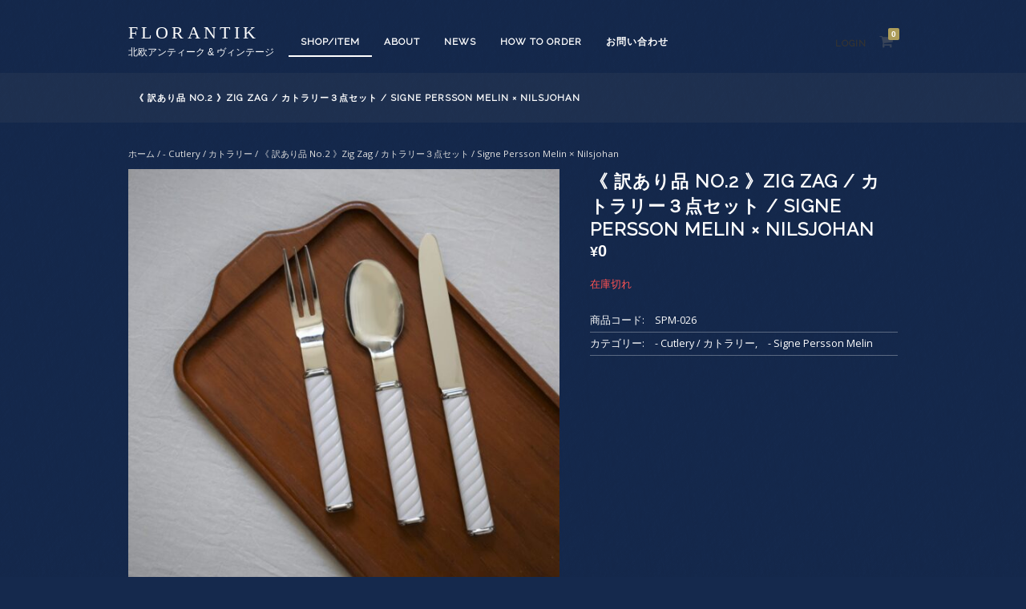

--- FILE ---
content_type: text/html; charset=UTF-8
request_url: https://florantik.com/product/%E3%80%8A-%E8%A8%B3%E3%81%82%E3%82%8A%E5%93%81-no-2-%E3%80%8Bzig-zag-%E3%82%AB%E3%83%88%E3%83%A9%E3%83%AA%E3%83%BC%EF%BC%93%E7%82%B9%E3%82%BB%E3%83%83%E3%83%88-signe-persson-melin-x-nilsjohan/
body_size: 20018
content:
<!DOCTYPE html>
<html lang="ja">
<head>
<meta charset="UTF-8">
<meta name="viewport" content="width=device-width, initial-scale=1">
<title>《 訳あり品 No.2 》Zig Zag / カトラリー３点セット / Signe Persson Melin × Nilsjohan | florantik</title>
<link rel="profile" href="http://gmpg.org/xfn/11">
<link rel="pingback" href="https://florantik.com/xmlrpc.php">

<meta name='robots' content='max-image-preview:large' />
<link rel="alternate" type="application/rss+xml" title="florantik &raquo; フィード" href="https://florantik.com/feed/" />
<link rel="alternate" type="application/rss+xml" title="florantik &raquo; コメントフィード" href="https://florantik.com/comments/feed/" />
<link rel="alternate" title="oEmbed (JSON)" type="application/json+oembed" href="https://florantik.com/wp-json/oembed/1.0/embed?url=https%3A%2F%2Fflorantik.com%2Fproduct%2F%25e3%2580%258a-%25e8%25a8%25b3%25e3%2581%2582%25e3%2582%258a%25e5%2593%2581-no-2-%25e3%2580%258bzig-zag-%25e3%2582%25ab%25e3%2583%2588%25e3%2583%25a9%25e3%2583%25aa%25e3%2583%25bc%25ef%25bc%2593%25e7%2582%25b9%25e3%2582%25bb%25e3%2583%2583%25e3%2583%2588-signe-persson-melin-x-nilsjohan%2F" />
<link rel="alternate" title="oEmbed (XML)" type="text/xml+oembed" href="https://florantik.com/wp-json/oembed/1.0/embed?url=https%3A%2F%2Fflorantik.com%2Fproduct%2F%25e3%2580%258a-%25e8%25a8%25b3%25e3%2581%2582%25e3%2582%258a%25e5%2593%2581-no-2-%25e3%2580%258bzig-zag-%25e3%2582%25ab%25e3%2583%2588%25e3%2583%25a9%25e3%2583%25aa%25e3%2583%25bc%25ef%25bc%2593%25e7%2582%25b9%25e3%2582%25bb%25e3%2583%2583%25e3%2583%2588-signe-persson-melin-x-nilsjohan%2F&#038;format=xml" />
<style id='wp-img-auto-sizes-contain-inline-css' type='text/css'>
img:is([sizes=auto i],[sizes^="auto," i]){contain-intrinsic-size:3000px 1500px}
/*# sourceURL=wp-img-auto-sizes-contain-inline-css */
</style>
<style id='wp-emoji-styles-inline-css' type='text/css'>

	img.wp-smiley, img.emoji {
		display: inline !important;
		border: none !important;
		box-shadow: none !important;
		height: 1em !important;
		width: 1em !important;
		margin: 0 0.07em !important;
		vertical-align: -0.1em !important;
		background: none !important;
		padding: 0 !important;
	}
/*# sourceURL=wp-emoji-styles-inline-css */
</style>
<style id='wp-block-library-inline-css' type='text/css'>
:root{--wp-block-synced-color:#7a00df;--wp-block-synced-color--rgb:122,0,223;--wp-bound-block-color:var(--wp-block-synced-color);--wp-editor-canvas-background:#ddd;--wp-admin-theme-color:#007cba;--wp-admin-theme-color--rgb:0,124,186;--wp-admin-theme-color-darker-10:#006ba1;--wp-admin-theme-color-darker-10--rgb:0,107,160.5;--wp-admin-theme-color-darker-20:#005a87;--wp-admin-theme-color-darker-20--rgb:0,90,135;--wp-admin-border-width-focus:2px}@media (min-resolution:192dpi){:root{--wp-admin-border-width-focus:1.5px}}.wp-element-button{cursor:pointer}:root .has-very-light-gray-background-color{background-color:#eee}:root .has-very-dark-gray-background-color{background-color:#313131}:root .has-very-light-gray-color{color:#eee}:root .has-very-dark-gray-color{color:#313131}:root .has-vivid-green-cyan-to-vivid-cyan-blue-gradient-background{background:linear-gradient(135deg,#00d084,#0693e3)}:root .has-purple-crush-gradient-background{background:linear-gradient(135deg,#34e2e4,#4721fb 50%,#ab1dfe)}:root .has-hazy-dawn-gradient-background{background:linear-gradient(135deg,#faaca8,#dad0ec)}:root .has-subdued-olive-gradient-background{background:linear-gradient(135deg,#fafae1,#67a671)}:root .has-atomic-cream-gradient-background{background:linear-gradient(135deg,#fdd79a,#004a59)}:root .has-nightshade-gradient-background{background:linear-gradient(135deg,#330968,#31cdcf)}:root .has-midnight-gradient-background{background:linear-gradient(135deg,#020381,#2874fc)}:root{--wp--preset--font-size--normal:16px;--wp--preset--font-size--huge:42px}.has-regular-font-size{font-size:1em}.has-larger-font-size{font-size:2.625em}.has-normal-font-size{font-size:var(--wp--preset--font-size--normal)}.has-huge-font-size{font-size:var(--wp--preset--font-size--huge)}.has-text-align-center{text-align:center}.has-text-align-left{text-align:left}.has-text-align-right{text-align:right}.has-fit-text{white-space:nowrap!important}#end-resizable-editor-section{display:none}.aligncenter{clear:both}.items-justified-left{justify-content:flex-start}.items-justified-center{justify-content:center}.items-justified-right{justify-content:flex-end}.items-justified-space-between{justify-content:space-between}.screen-reader-text{border:0;clip-path:inset(50%);height:1px;margin:-1px;overflow:hidden;padding:0;position:absolute;width:1px;word-wrap:normal!important}.screen-reader-text:focus{background-color:#ddd;clip-path:none;color:#444;display:block;font-size:1em;height:auto;left:5px;line-height:normal;padding:15px 23px 14px;text-decoration:none;top:5px;width:auto;z-index:100000}html :where(.has-border-color){border-style:solid}html :where([style*=border-top-color]){border-top-style:solid}html :where([style*=border-right-color]){border-right-style:solid}html :where([style*=border-bottom-color]){border-bottom-style:solid}html :where([style*=border-left-color]){border-left-style:solid}html :where([style*=border-width]){border-style:solid}html :where([style*=border-top-width]){border-top-style:solid}html :where([style*=border-right-width]){border-right-style:solid}html :where([style*=border-bottom-width]){border-bottom-style:solid}html :where([style*=border-left-width]){border-left-style:solid}html :where(img[class*=wp-image-]){height:auto;max-width:100%}:where(figure){margin:0 0 1em}html :where(.is-position-sticky){--wp-admin--admin-bar--position-offset:var(--wp-admin--admin-bar--height,0px)}@media screen and (max-width:600px){html :where(.is-position-sticky){--wp-admin--admin-bar--position-offset:0px}}

/*# sourceURL=wp-block-library-inline-css */
</style><link rel='stylesheet' id='wc-blocks-style-css' href='https://florantik.com/wp-content/plugins/woocommerce/assets/client/blocks/wc-blocks.css?ver=wc-10.4.3' type='text/css' media='all' />
<style id='global-styles-inline-css' type='text/css'>
:root{--wp--preset--aspect-ratio--square: 1;--wp--preset--aspect-ratio--4-3: 4/3;--wp--preset--aspect-ratio--3-4: 3/4;--wp--preset--aspect-ratio--3-2: 3/2;--wp--preset--aspect-ratio--2-3: 2/3;--wp--preset--aspect-ratio--16-9: 16/9;--wp--preset--aspect-ratio--9-16: 9/16;--wp--preset--color--black: #000000;--wp--preset--color--cyan-bluish-gray: #abb8c3;--wp--preset--color--white: #ffffff;--wp--preset--color--pale-pink: #f78da7;--wp--preset--color--vivid-red: #cf2e2e;--wp--preset--color--luminous-vivid-orange: #ff6900;--wp--preset--color--luminous-vivid-amber: #fcb900;--wp--preset--color--light-green-cyan: #7bdcb5;--wp--preset--color--vivid-green-cyan: #00d084;--wp--preset--color--pale-cyan-blue: #8ed1fc;--wp--preset--color--vivid-cyan-blue: #0693e3;--wp--preset--color--vivid-purple: #9b51e0;--wp--preset--gradient--vivid-cyan-blue-to-vivid-purple: linear-gradient(135deg,rgb(6,147,227) 0%,rgb(155,81,224) 100%);--wp--preset--gradient--light-green-cyan-to-vivid-green-cyan: linear-gradient(135deg,rgb(122,220,180) 0%,rgb(0,208,130) 100%);--wp--preset--gradient--luminous-vivid-amber-to-luminous-vivid-orange: linear-gradient(135deg,rgb(252,185,0) 0%,rgb(255,105,0) 100%);--wp--preset--gradient--luminous-vivid-orange-to-vivid-red: linear-gradient(135deg,rgb(255,105,0) 0%,rgb(207,46,46) 100%);--wp--preset--gradient--very-light-gray-to-cyan-bluish-gray: linear-gradient(135deg,rgb(238,238,238) 0%,rgb(169,184,195) 100%);--wp--preset--gradient--cool-to-warm-spectrum: linear-gradient(135deg,rgb(74,234,220) 0%,rgb(151,120,209) 20%,rgb(207,42,186) 40%,rgb(238,44,130) 60%,rgb(251,105,98) 80%,rgb(254,248,76) 100%);--wp--preset--gradient--blush-light-purple: linear-gradient(135deg,rgb(255,206,236) 0%,rgb(152,150,240) 100%);--wp--preset--gradient--blush-bordeaux: linear-gradient(135deg,rgb(254,205,165) 0%,rgb(254,45,45) 50%,rgb(107,0,62) 100%);--wp--preset--gradient--luminous-dusk: linear-gradient(135deg,rgb(255,203,112) 0%,rgb(199,81,192) 50%,rgb(65,88,208) 100%);--wp--preset--gradient--pale-ocean: linear-gradient(135deg,rgb(255,245,203) 0%,rgb(182,227,212) 50%,rgb(51,167,181) 100%);--wp--preset--gradient--electric-grass: linear-gradient(135deg,rgb(202,248,128) 0%,rgb(113,206,126) 100%);--wp--preset--gradient--midnight: linear-gradient(135deg,rgb(2,3,129) 0%,rgb(40,116,252) 100%);--wp--preset--font-size--small: 13px;--wp--preset--font-size--medium: 20px;--wp--preset--font-size--large: 36px;--wp--preset--font-size--x-large: 42px;--wp--preset--spacing--20: 0.44rem;--wp--preset--spacing--30: 0.67rem;--wp--preset--spacing--40: 1rem;--wp--preset--spacing--50: 1.5rem;--wp--preset--spacing--60: 2.25rem;--wp--preset--spacing--70: 3.38rem;--wp--preset--spacing--80: 5.06rem;--wp--preset--shadow--natural: 6px 6px 9px rgba(0, 0, 0, 0.2);--wp--preset--shadow--deep: 12px 12px 50px rgba(0, 0, 0, 0.4);--wp--preset--shadow--sharp: 6px 6px 0px rgba(0, 0, 0, 0.2);--wp--preset--shadow--outlined: 6px 6px 0px -3px rgb(255, 255, 255), 6px 6px rgb(0, 0, 0);--wp--preset--shadow--crisp: 6px 6px 0px rgb(0, 0, 0);}:where(.is-layout-flex){gap: 0.5em;}:where(.is-layout-grid){gap: 0.5em;}body .is-layout-flex{display: flex;}.is-layout-flex{flex-wrap: wrap;align-items: center;}.is-layout-flex > :is(*, div){margin: 0;}body .is-layout-grid{display: grid;}.is-layout-grid > :is(*, div){margin: 0;}:where(.wp-block-columns.is-layout-flex){gap: 2em;}:where(.wp-block-columns.is-layout-grid){gap: 2em;}:where(.wp-block-post-template.is-layout-flex){gap: 1.25em;}:where(.wp-block-post-template.is-layout-grid){gap: 1.25em;}.has-black-color{color: var(--wp--preset--color--black) !important;}.has-cyan-bluish-gray-color{color: var(--wp--preset--color--cyan-bluish-gray) !important;}.has-white-color{color: var(--wp--preset--color--white) !important;}.has-pale-pink-color{color: var(--wp--preset--color--pale-pink) !important;}.has-vivid-red-color{color: var(--wp--preset--color--vivid-red) !important;}.has-luminous-vivid-orange-color{color: var(--wp--preset--color--luminous-vivid-orange) !important;}.has-luminous-vivid-amber-color{color: var(--wp--preset--color--luminous-vivid-amber) !important;}.has-light-green-cyan-color{color: var(--wp--preset--color--light-green-cyan) !important;}.has-vivid-green-cyan-color{color: var(--wp--preset--color--vivid-green-cyan) !important;}.has-pale-cyan-blue-color{color: var(--wp--preset--color--pale-cyan-blue) !important;}.has-vivid-cyan-blue-color{color: var(--wp--preset--color--vivid-cyan-blue) !important;}.has-vivid-purple-color{color: var(--wp--preset--color--vivid-purple) !important;}.has-black-background-color{background-color: var(--wp--preset--color--black) !important;}.has-cyan-bluish-gray-background-color{background-color: var(--wp--preset--color--cyan-bluish-gray) !important;}.has-white-background-color{background-color: var(--wp--preset--color--white) !important;}.has-pale-pink-background-color{background-color: var(--wp--preset--color--pale-pink) !important;}.has-vivid-red-background-color{background-color: var(--wp--preset--color--vivid-red) !important;}.has-luminous-vivid-orange-background-color{background-color: var(--wp--preset--color--luminous-vivid-orange) !important;}.has-luminous-vivid-amber-background-color{background-color: var(--wp--preset--color--luminous-vivid-amber) !important;}.has-light-green-cyan-background-color{background-color: var(--wp--preset--color--light-green-cyan) !important;}.has-vivid-green-cyan-background-color{background-color: var(--wp--preset--color--vivid-green-cyan) !important;}.has-pale-cyan-blue-background-color{background-color: var(--wp--preset--color--pale-cyan-blue) !important;}.has-vivid-cyan-blue-background-color{background-color: var(--wp--preset--color--vivid-cyan-blue) !important;}.has-vivid-purple-background-color{background-color: var(--wp--preset--color--vivid-purple) !important;}.has-black-border-color{border-color: var(--wp--preset--color--black) !important;}.has-cyan-bluish-gray-border-color{border-color: var(--wp--preset--color--cyan-bluish-gray) !important;}.has-white-border-color{border-color: var(--wp--preset--color--white) !important;}.has-pale-pink-border-color{border-color: var(--wp--preset--color--pale-pink) !important;}.has-vivid-red-border-color{border-color: var(--wp--preset--color--vivid-red) !important;}.has-luminous-vivid-orange-border-color{border-color: var(--wp--preset--color--luminous-vivid-orange) !important;}.has-luminous-vivid-amber-border-color{border-color: var(--wp--preset--color--luminous-vivid-amber) !important;}.has-light-green-cyan-border-color{border-color: var(--wp--preset--color--light-green-cyan) !important;}.has-vivid-green-cyan-border-color{border-color: var(--wp--preset--color--vivid-green-cyan) !important;}.has-pale-cyan-blue-border-color{border-color: var(--wp--preset--color--pale-cyan-blue) !important;}.has-vivid-cyan-blue-border-color{border-color: var(--wp--preset--color--vivid-cyan-blue) !important;}.has-vivid-purple-border-color{border-color: var(--wp--preset--color--vivid-purple) !important;}.has-vivid-cyan-blue-to-vivid-purple-gradient-background{background: var(--wp--preset--gradient--vivid-cyan-blue-to-vivid-purple) !important;}.has-light-green-cyan-to-vivid-green-cyan-gradient-background{background: var(--wp--preset--gradient--light-green-cyan-to-vivid-green-cyan) !important;}.has-luminous-vivid-amber-to-luminous-vivid-orange-gradient-background{background: var(--wp--preset--gradient--luminous-vivid-amber-to-luminous-vivid-orange) !important;}.has-luminous-vivid-orange-to-vivid-red-gradient-background{background: var(--wp--preset--gradient--luminous-vivid-orange-to-vivid-red) !important;}.has-very-light-gray-to-cyan-bluish-gray-gradient-background{background: var(--wp--preset--gradient--very-light-gray-to-cyan-bluish-gray) !important;}.has-cool-to-warm-spectrum-gradient-background{background: var(--wp--preset--gradient--cool-to-warm-spectrum) !important;}.has-blush-light-purple-gradient-background{background: var(--wp--preset--gradient--blush-light-purple) !important;}.has-blush-bordeaux-gradient-background{background: var(--wp--preset--gradient--blush-bordeaux) !important;}.has-luminous-dusk-gradient-background{background: var(--wp--preset--gradient--luminous-dusk) !important;}.has-pale-ocean-gradient-background{background: var(--wp--preset--gradient--pale-ocean) !important;}.has-electric-grass-gradient-background{background: var(--wp--preset--gradient--electric-grass) !important;}.has-midnight-gradient-background{background: var(--wp--preset--gradient--midnight) !important;}.has-small-font-size{font-size: var(--wp--preset--font-size--small) !important;}.has-medium-font-size{font-size: var(--wp--preset--font-size--medium) !important;}.has-large-font-size{font-size: var(--wp--preset--font-size--large) !important;}.has-x-large-font-size{font-size: var(--wp--preset--font-size--x-large) !important;}
/*# sourceURL=global-styles-inline-css */
</style>

<style id='classic-theme-styles-inline-css' type='text/css'>
/*! This file is auto-generated */
.wp-block-button__link{color:#fff;background-color:#32373c;border-radius:9999px;box-shadow:none;text-decoration:none;padding:calc(.667em + 2px) calc(1.333em + 2px);font-size:1.125em}.wp-block-file__button{background:#32373c;color:#fff;text-decoration:none}
/*# sourceURL=/wp-includes/css/classic-themes.min.css */
</style>
<link rel='stylesheet' id='contact-form-7-css' href='https://florantik.com/wp-content/plugins/contact-form-7/includes/css/styles.css?ver=6.1.4' type='text/css' media='all' />
<link rel='stylesheet' id='photoswipe-css' href='https://florantik.com/wp-content/plugins/woocommerce/assets/css/photoswipe/photoswipe.min.css?ver=10.4.3' type='text/css' media='all' />
<link rel='stylesheet' id='photoswipe-default-skin-css' href='https://florantik.com/wp-content/plugins/woocommerce/assets/css/photoswipe/default-skin/default-skin.min.css?ver=10.4.3' type='text/css' media='all' />
<style id='woocommerce-inline-inline-css' type='text/css'>
.woocommerce form .form-row .required { visibility: visible; }
/*# sourceURL=woocommerce-inline-inline-css */
</style>
<link rel='stylesheet' id='fujiyama-style-css' href='https://florantik.com/wp-content/themes/fujiyama_night/style.css?ver=6.9' type='text/css' media='all' />
<link rel='stylesheet' id='woocommerce-mmenu-css' href='https://florantik.com/wp-content/themes/fujiyama_night/css/hamburgler.css?ver=6.9' type='text/css' media='all' />
<link rel='stylesheet' id='woocommerce-css' href='https://florantik.com/wp-content/themes/fujiyama_night/css/woocommerce.css?ver=6.9' type='text/css' media='all' />
<link rel='stylesheet' id='woocommerce-layout-css' href='https://florantik.com/wp-content/themes/fujiyama_night/css/woocommerce-layout.css?ver=6.9' type='text/css' media='all' />
<link rel='stylesheet' id='woocommerce-smallscreen-css' href='https://florantik.com/wp-content/themes/fujiyama_night/css/woocommerce-smallscreen.css?ver=6.9' type='text/css' media='only screen and (max-width: 768px)' />
<script type="text/javascript" src="https://florantik.com/wp-includes/js/jquery/jquery.min.js?ver=3.7.1" id="jquery-core-js"></script>
<script type="text/javascript" src="https://florantik.com/wp-includes/js/jquery/jquery-migrate.min.js?ver=3.4.1" id="jquery-migrate-js"></script>
<script type="text/javascript" src="https://florantik.com/wp-content/plugins/woocommerce/assets/js/jquery-blockui/jquery.blockUI.min.js?ver=2.7.0-wc.10.4.3" id="wc-jquery-blockui-js" defer="defer" data-wp-strategy="defer"></script>
<script type="text/javascript" id="wc-add-to-cart-js-extra">
/* <![CDATA[ */
var wc_add_to_cart_params = {"ajax_url":"/wp-admin/admin-ajax.php","wc_ajax_url":"/?wc-ajax=%%endpoint%%","i18n_view_cart":"\u304a\u8cb7\u3044\u7269\u30ab\u30b4\u3092\u8868\u793a","cart_url":"https://florantik.com/cart/","is_cart":"","cart_redirect_after_add":"yes"};
//# sourceURL=wc-add-to-cart-js-extra
/* ]]> */
</script>
<script type="text/javascript" src="https://florantik.com/wp-content/plugins/woocommerce/assets/js/frontend/add-to-cart.min.js?ver=10.4.3" id="wc-add-to-cart-js" defer="defer" data-wp-strategy="defer"></script>
<script type="text/javascript" src="https://florantik.com/wp-content/plugins/woocommerce/assets/js/photoswipe/photoswipe.min.js?ver=4.1.1-wc.10.4.3" id="wc-photoswipe-js" defer="defer" data-wp-strategy="defer"></script>
<script type="text/javascript" src="https://florantik.com/wp-content/plugins/woocommerce/assets/js/photoswipe/photoswipe-ui-default.min.js?ver=4.1.1-wc.10.4.3" id="wc-photoswipe-ui-default-js" defer="defer" data-wp-strategy="defer"></script>
<script type="text/javascript" id="wc-single-product-js-extra">
/* <![CDATA[ */
var wc_single_product_params = {"i18n_required_rating_text":"\u8a55\u4fa1\u3092\u9078\u629e\u3057\u3066\u304f\u3060\u3055\u3044","i18n_rating_options":["1\u3064\u661f (\u6700\u9ad8\u8a55\u4fa1: 5\u3064\u661f)","2\u3064\u661f (\u6700\u9ad8\u8a55\u4fa1: 5\u3064\u661f)","3\u3064\u661f (\u6700\u9ad8\u8a55\u4fa1: 5\u3064\u661f)","4\u3064\u661f (\u6700\u9ad8\u8a55\u4fa1: 5\u3064\u661f)","5\u3064\u661f (\u6700\u9ad8\u8a55\u4fa1: 5\u3064\u661f)"],"i18n_product_gallery_trigger_text":"\u30d5\u30eb\u30b9\u30af\u30ea\u30fc\u30f3\u753b\u50cf\u30ae\u30e3\u30e9\u30ea\u30fc\u3092\u8868\u793a","review_rating_required":"yes","flexslider":{"rtl":false,"animation":"slide","smoothHeight":true,"directionNav":false,"controlNav":"thumbnails","slideshow":false,"animationSpeed":500,"animationLoop":false,"allowOneSlide":false},"zoom_enabled":"","zoom_options":[],"photoswipe_enabled":"1","photoswipe_options":{"shareEl":false,"closeOnScroll":false,"history":false,"hideAnimationDuration":0,"showAnimationDuration":0},"flexslider_enabled":""};
//# sourceURL=wc-single-product-js-extra
/* ]]> */
</script>
<script type="text/javascript" src="https://florantik.com/wp-content/plugins/woocommerce/assets/js/frontend/single-product.min.js?ver=10.4.3" id="wc-single-product-js" defer="defer" data-wp-strategy="defer"></script>
<script type="text/javascript" src="https://florantik.com/wp-content/plugins/woocommerce/assets/js/js-cookie/js.cookie.min.js?ver=2.1.4-wc.10.4.3" id="wc-js-cookie-js" defer="defer" data-wp-strategy="defer"></script>
<script type="text/javascript" id="woocommerce-js-extra">
/* <![CDATA[ */
var woocommerce_params = {"ajax_url":"/wp-admin/admin-ajax.php","wc_ajax_url":"/?wc-ajax=%%endpoint%%","i18n_password_show":"\u30d1\u30b9\u30ef\u30fc\u30c9\u3092\u8868\u793a","i18n_password_hide":"\u30d1\u30b9\u30ef\u30fc\u30c9\u3092\u96a0\u3059"};
//# sourceURL=woocommerce-js-extra
/* ]]> */
</script>
<script type="text/javascript" src="https://florantik.com/wp-content/plugins/woocommerce/assets/js/frontend/woocommerce.min.js?ver=10.4.3" id="woocommerce-js" defer="defer" data-wp-strategy="defer"></script>
<link rel="https://api.w.org/" href="https://florantik.com/wp-json/" /><link rel="alternate" title="JSON" type="application/json" href="https://florantik.com/wp-json/wp/v2/product/11773" /><link rel="EditURI" type="application/rsd+xml" title="RSD" href="https://florantik.com/xmlrpc.php?rsd" />
<meta name="generator" content="WordPress 6.9" />
<meta name="generator" content="WooCommerce 10.4.3" />
<link rel="canonical" href="https://florantik.com/product/%e3%80%8a-%e8%a8%b3%e3%81%82%e3%82%8a%e5%93%81-no-2-%e3%80%8bzig-zag-%e3%82%ab%e3%83%88%e3%83%a9%e3%83%aa%e3%83%bc%ef%bc%93%e7%82%b9%e3%82%bb%e3%83%83%e3%83%88-signe-persson-melin-x-nilsjohan/" />
<link rel='shortlink' href='https://florantik.com/?p=11773' />
	<noscript><style>.woocommerce-product-gallery{ opacity: 1 !important; }</style></noscript>
	<link rel="icon" href="https://florantik.com/wp-content/uploads/2020/11/cropped-F-florantik-32x32.png" sizes="32x32" />
<link rel="icon" href="https://florantik.com/wp-content/uploads/2020/11/cropped-F-florantik-192x192.png" sizes="192x192" />
<link rel="apple-touch-icon" href="https://florantik.com/wp-content/uploads/2020/11/cropped-F-florantik-180x180.png" />
<meta name="msapplication-TileImage" content="https://florantik.com/wp-content/uploads/2020/11/cropped-F-florantik-270x270.png" />
<script src="https://use.fontawesome.com/666b976d0a.js"></script>
<script type='text/javascript' src='https://florantik.com/wp-content/themes/fujiyama_night/js/fade.js'></script>
<link href='https://fonts.googleapis.com/css?family=Open+Sans' rel='stylesheet' type='text/css'>
<link href='https://fonts.googleapis.com/css?family=Raleway' rel='stylesheet' type='text/css'>
<link rel='stylesheet' id='wc-stripe-blocks-checkout-style-css' href='https://florantik.com/wp-content/plugins/woocommerce-gateway-stripe/build/upe-blocks.css?ver=7a015a6f0fabd17529b6' type='text/css' media='all' />
<link rel='stylesheet' id='wc-stripe-upe-classic-css' href='https://florantik.com/wp-content/plugins/woocommerce-gateway-stripe/build/upe-classic.css?ver=10.1.0' type='text/css' media='all' />
<link rel='stylesheet' id='stripelink_styles-css' href='https://florantik.com/wp-content/plugins/woocommerce-gateway-stripe/assets/css/stripe-link.css?ver=10.1.0' type='text/css' media='all' />
</head>

<body class="wp-singular product-template-default single single-product postid-11773 wp-theme-fujiyama_night theme-fujiyama_night woocommerce woocommerce-page woocommerce-no-js">
<!-- Mobile Navigation -->
<nav id="menu" class="mobilenav">
<div class="menu-head-container"><ul id="menu-head" class="menu"><li id="menu-item-246" class="menu-item menu-item-type-post_type menu-item-object-page menu-item-home current_page_parent menu-item-246"><a href="https://florantik.com/">SHOP/ITEM</a></li>
<li id="menu-item-234" class="menu-item menu-item-type-post_type menu-item-object-page menu-item-234"><a href="https://florantik.com/about/">About</a></li>
<li id="menu-item-235" class="menu-item menu-item-type-post_type menu-item-object-page menu-item-235"><a href="https://florantik.com/blog/">News</a></li>
<li id="menu-item-237" class="menu-item menu-item-type-post_type menu-item-object-page menu-item-237"><a href="https://florantik.com/info/">How to order</a></li>
<li id="menu-item-238" class="menu-item menu-item-type-post_type menu-item-object-page menu-item-238"><a href="https://florantik.com/%e3%81%8a%e5%95%8f%e3%81%84%e5%90%88%e3%82%8f%e3%81%9b/">お問い合わせ</a></li>
</ul></div></nav>
<a href="javascript:void(0)" class="humbergerIcon" style="display: none;"><div class="hamburger"><div class="menui top-menu"></div><div class="menui mid-menu"></div><div class="menui bottom-menu"></div></div></a>

<div id="page" class="hfeed site">
	<header id="masthead" class="site-header" role="banner">
		<div class="site-branding">

											<div class="site-title"><a href="https://florantik.com/" title="florantik" rel="home">florantik</a></div>
				<p class="site-description">北欧アンティーク &amp; ヴィンテージ</p>
			
		</div>

		<nav id="site-navigation" class="main-navigation clear" role="navigation">
		<div class="menu-head-container"><ul id="menu-head-1" class="menu"><li class="menu-item menu-item-type-post_type menu-item-object-page menu-item-home current_page_parent menu-item-246"><a href="https://florantik.com/">SHOP/ITEM</a></li>
<li class="menu-item menu-item-type-post_type menu-item-object-page menu-item-234"><a href="https://florantik.com/about/">About</a></li>
<li class="menu-item menu-item-type-post_type menu-item-object-page menu-item-235"><a href="https://florantik.com/blog/">News</a></li>
<li class="menu-item menu-item-type-post_type menu-item-object-page menu-item-237"><a href="https://florantik.com/info/">How to order</a></li>
<li class="menu-item menu-item-type-post_type menu-item-object-page menu-item-238"><a href="https://florantik.com/%e3%81%8a%e5%95%8f%e3%81%84%e5%90%88%e3%82%8f%e3%81%9b/">お問い合わせ</a></li>
</ul></div>		</nav><!-- #site-navigation -->

		<div id="cart-navigation">

		<ul>
					<li class="login"><a href="https://florantik.com/product/%e3%80%8a-%e8%a8%b3%e3%81%82%e3%82%8a%e5%93%81-no-2-%e3%80%8bzig-zag-%e3%82%ab%e3%83%88%e3%83%a9%e3%83%aa%e3%83%bc%ef%bc%93%e7%82%b9%e3%82%bb%e3%83%83%e3%83%88-signe-persson-melin-x-nilsjohan/" title="Login / Register">Login</a></li>
		

 		<li class="view-cart cartis0">
		<a href="https://florantik.com/cart/">
		<i class="fa fa-shopping-cart"><span class="cart-count"></span></i>
		</a>
		<div class="widget woocommerce widget_shopping_cart"><div class="widget_shopping_cart_content"></div></div> 		</li>

		</ul>

		</div>

	</header><!-- #masthead -->


		<div id="titlebar"><div class="sitewidth">
	<h1 class="page-title nodesc">《 訳あり品 No.2 》Zig Zag / カトラリー３点セット / Signe Persson Melin × Nilsjohan</h1>	</div></div>
	
	<div id="contentwrapper" class="site-content">

	<div id="primary" class="content-area"><main id="main" class="site-main" role="main"><nav class="woocommerce-breadcrumb" aria-label="Breadcrumb"><a href="https://florantik.com">ホーム</a>&nbsp;&#47;&nbsp;<a href="https://florantik.com/product-category/cutlery-%e3%82%ab%e3%83%88%e3%83%a9%e3%83%aa%e3%83%bc/">- Cutlery / カトラリー</a>&nbsp;&#47;&nbsp;《 訳あり品 No.2 》Zig Zag / カトラリー３点セット / Signe Persson Melin × Nilsjohan</nav>
		
			<div class="woocommerce-notices-wrapper"></div><div id="product-11773" class="product type-product post-11773 status-publish first outofstock product_cat-cutlery- product_cat-signe-persson-melin has-post-thumbnail sold-individually shipping-taxable purchasable product-type-simple">

	<div class="woocommerce-product-gallery woocommerce-product-gallery--with-images woocommerce-product-gallery--columns-5 images" data-columns="5" style="opacity: 0; transition: opacity .25s ease-in-out;">
	<div class="woocommerce-product-gallery__wrapper">
		<div data-thumb="https://florantik.com/wp-content/uploads/2022/10/SPM-026-A-100x100.jpg" data-thumb-alt="《 訳あり品 No.2 》Zig Zag / カトラリー３点セット / Signe Persson Melin × Nilsjohan" data-thumb-srcset="https://florantik.com/wp-content/uploads/2022/10/SPM-026-A-100x100.jpg 100w, https://florantik.com/wp-content/uploads/2022/10/SPM-026-A-300x300.jpg 300w, https://florantik.com/wp-content/uploads/2022/10/SPM-026-A-1024x1024.jpg 1024w, https://florantik.com/wp-content/uploads/2022/10/SPM-026-A-150x150.jpg 150w, https://florantik.com/wp-content/uploads/2022/10/SPM-026-A-768x768.jpg 768w, https://florantik.com/wp-content/uploads/2022/10/SPM-026-A-1536x1536.jpg 1536w, https://florantik.com/wp-content/uploads/2022/10/SPM-026-A-600x600.jpg 600w, https://florantik.com/wp-content/uploads/2022/10/SPM-026-A.jpg 2000w"  data-thumb-sizes="(max-width: 100px) 100vw, 100px" class="woocommerce-product-gallery__image"><a href="https://florantik.com/wp-content/uploads/2022/10/SPM-026-A.jpg"><img width="600" height="600" src="https://florantik.com/wp-content/uploads/2022/10/SPM-026-A-600x600.jpg" class="wp-post-image" alt="《 訳あり品 No.2 》Zig Zag / カトラリー３点セット / Signe Persson Melin × Nilsjohan" data-caption="" data-src="https://florantik.com/wp-content/uploads/2022/10/SPM-026-A.jpg" data-large_image="https://florantik.com/wp-content/uploads/2022/10/SPM-026-A.jpg" data-large_image_width="2000" data-large_image_height="2000" decoding="async" fetchpriority="high" srcset="https://florantik.com/wp-content/uploads/2022/10/SPM-026-A-600x600.jpg 600w, https://florantik.com/wp-content/uploads/2022/10/SPM-026-A-300x300.jpg 300w, https://florantik.com/wp-content/uploads/2022/10/SPM-026-A-1024x1024.jpg 1024w, https://florantik.com/wp-content/uploads/2022/10/SPM-026-A-150x150.jpg 150w, https://florantik.com/wp-content/uploads/2022/10/SPM-026-A-768x768.jpg 768w, https://florantik.com/wp-content/uploads/2022/10/SPM-026-A-1536x1536.jpg 1536w, https://florantik.com/wp-content/uploads/2022/10/SPM-026-A-100x100.jpg 100w, https://florantik.com/wp-content/uploads/2022/10/SPM-026-A.jpg 2000w" sizes="(max-width: 600px) 100vw, 600px" /></a></div><div data-thumb="https://florantik.com/wp-content/uploads/2022/10/SPM-026-C-2-100x100.jpg" data-thumb-alt="《 訳あり品 No.2 》Zig Zag / カトラリー３点セット / Signe Persson Melin × Nilsjohan - 画像 (2)" data-thumb-srcset="https://florantik.com/wp-content/uploads/2022/10/SPM-026-C-2-100x100.jpg 100w, https://florantik.com/wp-content/uploads/2022/10/SPM-026-C-2-300x300.jpg 300w, https://florantik.com/wp-content/uploads/2022/10/SPM-026-C-2-1024x1024.jpg 1024w, https://florantik.com/wp-content/uploads/2022/10/SPM-026-C-2-150x150.jpg 150w, https://florantik.com/wp-content/uploads/2022/10/SPM-026-C-2-768x768.jpg 768w, https://florantik.com/wp-content/uploads/2022/10/SPM-026-C-2-1536x1536.jpg 1536w, https://florantik.com/wp-content/uploads/2022/10/SPM-026-C-2-600x600.jpg 600w, https://florantik.com/wp-content/uploads/2022/10/SPM-026-C-2.jpg 2000w"  data-thumb-sizes="(max-width: 100px) 100vw, 100px" class="woocommerce-product-gallery__image"><a href="https://florantik.com/wp-content/uploads/2022/10/SPM-026-C-2.jpg"><img width="100" height="100" src="https://florantik.com/wp-content/uploads/2022/10/SPM-026-C-2-100x100.jpg" class="" alt="《 訳あり品 No.2 》Zig Zag / カトラリー３点セット / Signe Persson Melin × Nilsjohan - 画像 (2)" data-caption="" data-src="https://florantik.com/wp-content/uploads/2022/10/SPM-026-C-2.jpg" data-large_image="https://florantik.com/wp-content/uploads/2022/10/SPM-026-C-2.jpg" data-large_image_width="2000" data-large_image_height="2000" decoding="async" srcset="https://florantik.com/wp-content/uploads/2022/10/SPM-026-C-2-100x100.jpg 100w, https://florantik.com/wp-content/uploads/2022/10/SPM-026-C-2-300x300.jpg 300w, https://florantik.com/wp-content/uploads/2022/10/SPM-026-C-2-1024x1024.jpg 1024w, https://florantik.com/wp-content/uploads/2022/10/SPM-026-C-2-150x150.jpg 150w, https://florantik.com/wp-content/uploads/2022/10/SPM-026-C-2-768x768.jpg 768w, https://florantik.com/wp-content/uploads/2022/10/SPM-026-C-2-1536x1536.jpg 1536w, https://florantik.com/wp-content/uploads/2022/10/SPM-026-C-2-600x600.jpg 600w, https://florantik.com/wp-content/uploads/2022/10/SPM-026-C-2.jpg 2000w" sizes="(max-width: 100px) 100vw, 100px" /></a></div><div data-thumb="https://florantik.com/wp-content/uploads/2022/10/SPM-027-D-2-100x100.jpg" data-thumb-alt="《 訳あり品 No.2 》Zig Zag / カトラリー３点セット / Signe Persson Melin × Nilsjohan - 画像 (3)" data-thumb-srcset="https://florantik.com/wp-content/uploads/2022/10/SPM-027-D-2-100x100.jpg 100w, https://florantik.com/wp-content/uploads/2022/10/SPM-027-D-2-300x300.jpg 300w, https://florantik.com/wp-content/uploads/2022/10/SPM-027-D-2-1024x1024.jpg 1024w, https://florantik.com/wp-content/uploads/2022/10/SPM-027-D-2-150x150.jpg 150w, https://florantik.com/wp-content/uploads/2022/10/SPM-027-D-2-768x768.jpg 768w, https://florantik.com/wp-content/uploads/2022/10/SPM-027-D-2-1536x1536.jpg 1536w, https://florantik.com/wp-content/uploads/2022/10/SPM-027-D-2-600x600.jpg 600w, https://florantik.com/wp-content/uploads/2022/10/SPM-027-D-2.jpg 2000w"  data-thumb-sizes="(max-width: 100px) 100vw, 100px" class="woocommerce-product-gallery__image"><a href="https://florantik.com/wp-content/uploads/2022/10/SPM-027-D-2.jpg"><img width="100" height="100" src="https://florantik.com/wp-content/uploads/2022/10/SPM-027-D-2-100x100.jpg" class="" alt="《 訳あり品 No.2 》Zig Zag / カトラリー３点セット / Signe Persson Melin × Nilsjohan - 画像 (3)" data-caption="" data-src="https://florantik.com/wp-content/uploads/2022/10/SPM-027-D-2.jpg" data-large_image="https://florantik.com/wp-content/uploads/2022/10/SPM-027-D-2.jpg" data-large_image_width="2000" data-large_image_height="2000" decoding="async" srcset="https://florantik.com/wp-content/uploads/2022/10/SPM-027-D-2-100x100.jpg 100w, https://florantik.com/wp-content/uploads/2022/10/SPM-027-D-2-300x300.jpg 300w, https://florantik.com/wp-content/uploads/2022/10/SPM-027-D-2-1024x1024.jpg 1024w, https://florantik.com/wp-content/uploads/2022/10/SPM-027-D-2-150x150.jpg 150w, https://florantik.com/wp-content/uploads/2022/10/SPM-027-D-2-768x768.jpg 768w, https://florantik.com/wp-content/uploads/2022/10/SPM-027-D-2-1536x1536.jpg 1536w, https://florantik.com/wp-content/uploads/2022/10/SPM-027-D-2-600x600.jpg 600w, https://florantik.com/wp-content/uploads/2022/10/SPM-027-D-2.jpg 2000w" sizes="(max-width: 100px) 100vw, 100px" /></a></div>	</div>
</div>

	<div class="summary entry-summary">
		<h1 class="product_title entry-title">
	《 訳あり品 No.2 》Zig Zag / カトラリー３点セット / Signe Persson Melin × Nilsjohan</h1>
<p class="price"><span class="woocommerce-Price-amount amount"><bdi><span class="woocommerce-Price-currencySymbol">&yen;</span>0</bdi></span></p>
<p class="stock out-of-stock">在庫切れ</p>
<div class="product_meta">

	
	
		<span class="sku_wrapper">商品コード: <span class="sku">SPM-026</span></span>

	
	<span class="posted_in">カテゴリー: <a href="https://florantik.com/product-category/cutlery-%e3%82%ab%e3%83%88%e3%83%a9%e3%83%aa%e3%83%bc/" rel="tag">- Cutlery / カトラリー</a>, <a href="https://florantik.com/product-category/signe-persson-melin/" rel="tag">- Signe Persson Melin</a></span>
	
	
</div>
	</div>

	
	<div class="woocommerce-tabs wc-tabs-wrapper">
		<ul class="tabs wc-tabs" role="tablist">
							<li role="presentation" class="description_tab" id="tab-title-description">
					<a href="#tab-description" role="tab" aria-controls="tab-description">
						説明					</a>
				</li>
					</ul>
					<div class="woocommerce-Tabs-panel woocommerce-Tabs-panel--description panel entry-content wc-tab" id="tab-description" role="tabpanel" aria-labelledby="tab-title-description">
				
	<h2>説明</h2>

<p>Signe Persson Melin × Nilsjohan デザインによるカトラリーをご紹介いたします。<br />
こちらのシリーズ名 &#8220;Zig Zag&#8221; と言いまして、持ち手部分は確かにジグザグした雰囲気がございます。<br />
ディナーにぴったりな、しっかりした大きさの３点です。<br />
シンプル＆実用的でありながら、ちゃんとデザインを楽しむ遊び心が隠されているように思います。</p>
<p>※こちらに含むナイフは、シルバーのお色味が剥げてる箇所があります。<br />
　2、3枚目の画像をご確認下さい。<br />
　その他は1枚目同等のコンデションとなります。</p>
<p>Size:<br />
ナイフ　約　長さ21.9cm × 幅2cm (Max)<br />
フォーク　約　長さ18.8cm × 幅2cm (Max)<br />
スプーン　約　長さ18.8cm × 幅4.2cm (Max)</p>
<p>*コンディション*<br />
ご使用には問題ございませんが、色の剥がれている箇所があります。<br />
その他スクラッチなどございますが。艶のある良いヴィンテージコンデションです。<br />
状態の良いお品ですが、新品ではございませんのでご注意ください。</p>
<p>当店で扱う商品は、ほとんどがアンティーク、ビンテージです。<br />
経年によるキズ、汚れ等がございます。<br />
ご購入の際はアンティーク等の特性をご納得の上、ご注文頂きますようお願い致します。<br />
さらに詳しい画像をご覧になりたい方はお気軽にお申し付け下さい。</p>
<p>*送料について*<br />
当店では、全てスウェーデンからの国際郵便にての配送になります。<br />
何点お買い上げになっても、送料は全国一律850円 (補償無し) となります。<br />
お荷物の所在がご不安な場合は、送料850円 + 1450円 = 2300円 (補償付き)にての発送をご選択ください。<br />
・・・・・・・・・・・・・・・・・・・・・・・・・・・・・・・・・・・・・・・・・・・・・・・・・・・・<br />
補償付きをご選択いただいたお客様は荷物の追跡調査が可能となります。<br />
お荷物発送後に当店より配信します発送完了メールにて、詳しいお荷物の追跡方法と追跡番号をお知らせ致します。<br />
・・・・・・・・・・・・・・・・・・・・・・・・・・・・・・・・・・・・・・・・・・・・・・・・・・・・</p>
<p>*お支払い方法について*<br />
現在のところ、当店のゆうちょ銀行口座へのお振込みのみとなります。<br />
お振込み手数料がかかる場合は、お客様のご負担となります。</p>
<p><strong>当店を初めてご利用のお客様は、お手数ですが <a href="https://florantik.com/info/">コチラ</a> をご覧ください。</strong></p>
			</div>
		
			</div>


	<section class="related products">

					<h2>関連商品</h2>
				<ul class="products columns-3">

			
					<li class="product type-product post-5964 status-publish first outofstock product_cat-kitchen product_cat-glass- product_cat-kostaboda product_cat-signe-persson-melin has-post-thumbnail sold-individually shipping-taxable purchasable product-type-simple">
	<a href="https://florantik.com/product/%e3%82%ac%e3%83%a9%e3%82%b9%e3%81%ae%e3%82%ab%e3%83%83%e3%83%86%e3%82%a3%e3%83%b3%e3%82%b0%e3%83%9c%e3%83%bc%e3%83%89-signe-persson-melin%e3%83%bb%e3%82%b7%e3%82%b0%e3%83%8d-%e3%83%9a%e3%83%bc/" class="woocommerce-LoopProduct-link woocommerce-loop-product__link"><img width="300" height="300" src="https://florantik.com/wp-content/uploads/2021/08/SPM-008-A-2-300x300.jpg" class="attachment-woocommerce_thumbnail size-woocommerce_thumbnail" alt="ガラスのカッティングボード / Signe Persson Melin・シグネ ペーション メリン / Boda社" decoding="async" loading="lazy" srcset="https://florantik.com/wp-content/uploads/2021/08/SPM-008-A-2-300x300.jpg 300w, https://florantik.com/wp-content/uploads/2021/08/SPM-008-A-2-1024x1024.jpg 1024w, https://florantik.com/wp-content/uploads/2021/08/SPM-008-A-2-150x150.jpg 150w, https://florantik.com/wp-content/uploads/2021/08/SPM-008-A-2-768x768.jpg 768w, https://florantik.com/wp-content/uploads/2021/08/SPM-008-A-2-1536x1536.jpg 1536w, https://florantik.com/wp-content/uploads/2021/08/SPM-008-A-2-600x600.jpg 600w, https://florantik.com/wp-content/uploads/2021/08/SPM-008-A-2-100x100.jpg 100w, https://florantik.com/wp-content/uploads/2021/08/SPM-008-A-2.jpg 1931w" sizes="auto, (max-width: 300px) 100vw, 300px" /><h2 class="woocommerce-loop-product__title">ガラスのカッティングボード / Signe Persson Melin・シグネ ペーション メリン / Boda社</h2>
	<span class="price"><span class="woocommerce-Price-amount amount"><bdi><span class="woocommerce-Price-currencySymbol">&yen;</span>0</bdi></span></span>
</a></li>

			
					<li class="product type-product post-6045 status-publish outofstock product_cat-kitchen product_cat-kostaboda product_cat-signe-persson-melin has-post-thumbnail sold-individually shipping-taxable purchasable product-type-simple">
	<a href="https://florantik.com/product/%e3%82%b5%e3%83%a9%e3%83%80%e3%82%b5%e3%83%bc%e3%83%90%e3%83%bc-%e6%a8%b9%e8%84%82%ef%bc%86%e3%82%b9%e3%83%86%e3%83%b3%e3%83%ac%e3%82%b9-%e3%83%9b%e3%83%af%e3%82%a4%e3%83%88-boda%e7%a4%be/" class="woocommerce-LoopProduct-link woocommerce-loop-product__link"><img width="300" height="300" src="https://florantik.com/wp-content/uploads/2021/09/SPM-015-A-3-300x300.jpg" class="attachment-woocommerce_thumbnail size-woocommerce_thumbnail" alt="サラダサーバー / 樹脂＆ステンレス / ホワイト / Boda社" decoding="async" loading="lazy" srcset="https://florantik.com/wp-content/uploads/2021/09/SPM-015-A-3-300x300.jpg 300w, https://florantik.com/wp-content/uploads/2021/09/SPM-015-A-3-1024x1024.jpg 1024w, https://florantik.com/wp-content/uploads/2021/09/SPM-015-A-3-150x150.jpg 150w, https://florantik.com/wp-content/uploads/2021/09/SPM-015-A-3-768x768.jpg 768w, https://florantik.com/wp-content/uploads/2021/09/SPM-015-A-3-1536x1536.jpg 1536w, https://florantik.com/wp-content/uploads/2021/09/SPM-015-A-3-600x600.jpg 600w, https://florantik.com/wp-content/uploads/2021/09/SPM-015-A-3-100x100.jpg 100w, https://florantik.com/wp-content/uploads/2021/09/SPM-015-A-3.jpg 1845w" sizes="auto, (max-width: 300px) 100vw, 300px" /><h2 class="woocommerce-loop-product__title">サラダサーバー / 樹脂＆ステンレス / ホワイト / Boda社</h2>
	<span class="price"><span class="woocommerce-Price-amount amount"><bdi><span class="woocommerce-Price-currencySymbol">&yen;</span>0</bdi></span></span>
</a></li>

			
					<li class="product type-product post-5910 status-publish last instock product_cat-glass- product_cat-kostaboda product_cat-signe-persson-melin has-post-thumbnail sold-individually shipping-taxable purchasable product-type-simple">
	<a href="https://florantik.com/product/%e8%80%90%e7%86%b1%e3%82%b0%e3%83%a9%e3%82%b9%ef%bc%86%e3%82%b3%e3%83%ab%e3%82%af-boda%e3%83%bb%e3%83%9c%e3%83%bc%e3%83%80%e7%a4%be-%e3%82%b7%e3%83%a7%e3%83%bc%e3%83%88%e3%82%bf%e3%82%a4%e3%83%97/" class="woocommerce-LoopProduct-link woocommerce-loop-product__link"><img width="300" height="300" src="https://florantik.com/wp-content/uploads/2021/08/SPM-005-A-2-300x300.jpg" class="attachment-woocommerce_thumbnail size-woocommerce_thumbnail" alt="耐熱グラス＆コルク / Boda・ボーダ社 / ショートタイプ" decoding="async" loading="lazy" srcset="https://florantik.com/wp-content/uploads/2021/08/SPM-005-A-2-300x300.jpg 300w, https://florantik.com/wp-content/uploads/2021/08/SPM-005-A-2-1024x1024.jpg 1024w, https://florantik.com/wp-content/uploads/2021/08/SPM-005-A-2-150x150.jpg 150w, https://florantik.com/wp-content/uploads/2021/08/SPM-005-A-2-768x768.jpg 768w, https://florantik.com/wp-content/uploads/2021/08/SPM-005-A-2-1536x1536.jpg 1536w, https://florantik.com/wp-content/uploads/2021/08/SPM-005-A-2-600x600.jpg 600w, https://florantik.com/wp-content/uploads/2021/08/SPM-005-A-2-100x100.jpg 100w, https://florantik.com/wp-content/uploads/2021/08/SPM-005-A-2.jpg 2000w" sizes="auto, (max-width: 300px) 100vw, 300px" /><h2 class="woocommerce-loop-product__title">耐熱グラス＆コルク / Boda・ボーダ社 / ショートタイプ</h2>
	<span class="price"><span class="woocommerce-Price-amount amount"><bdi><span class="woocommerce-Price-currencySymbol">&yen;</span>2,800</bdi></span></span>
</a></li>

			
		</ul>

	</section>
	</div>


		
	</main></div>

	</div><!-- #content -->

	<footer class="site-footer" role="contentinfo">
		<div class="sitewidth">
		<nav class="footer-navigation clear">
		<div class="menu-head-container"><ul id="menu-head-2" class="menu"><li class="menu-item menu-item-type-post_type menu-item-object-page menu-item-home current_page_parent menu-item-246"><a href="https://florantik.com/">SHOP/ITEM</a></li>
<li class="menu-item menu-item-type-post_type menu-item-object-page menu-item-234"><a href="https://florantik.com/about/">About</a></li>
<li class="menu-item menu-item-type-post_type menu-item-object-page menu-item-235"><a href="https://florantik.com/blog/">News</a></li>
<li class="menu-item menu-item-type-post_type menu-item-object-page menu-item-237"><a href="https://florantik.com/info/">How to order</a></li>
<li class="menu-item menu-item-type-post_type menu-item-object-page menu-item-238"><a href="https://florantik.com/%e3%81%8a%e5%95%8f%e3%81%84%e5%90%88%e3%82%8f%e3%81%9b/">お問い合わせ</a></li>
</ul></div>		</nav>
		</div>

		<div id="colophon" class="site-info">
			<a href="http://wordpress.org/">Proudly powered by WordPress</a>
			<span class="sep"> | </span>
			Theme: fujiyama by <a href="https://wooseum.com" rel="designer">wooseum.com</a>.		</div><!-- .site-info -->
	</footer><!-- #colophon -->
</div><!-- #page -->

<script type="speculationrules">
{"prefetch":[{"source":"document","where":{"and":[{"href_matches":"/*"},{"not":{"href_matches":["/wp-*.php","/wp-admin/*","/wp-content/uploads/*","/wp-content/*","/wp-content/plugins/*","/wp-content/themes/fujiyama_night/*","/*\\?(.+)"]}},{"not":{"selector_matches":"a[rel~=\"nofollow\"]"}},{"not":{"selector_matches":".no-prefetch, .no-prefetch a"}}]},"eagerness":"conservative"}]}
</script>
<script type="application/ld+json">{"@context":"https://schema.org/","@graph":[{"@context":"https://schema.org/","@type":"BreadcrumbList","itemListElement":[{"@type":"ListItem","position":1,"item":{"name":"\u30db\u30fc\u30e0","@id":"https://florantik.com"}},{"@type":"ListItem","position":2,"item":{"name":"- Cutlery / \u30ab\u30c8\u30e9\u30ea\u30fc","@id":"https://florantik.com/product-category/cutlery-%e3%82%ab%e3%83%88%e3%83%a9%e3%83%aa%e3%83%bc/"}},{"@type":"ListItem","position":3,"item":{"name":"\u300a \u8a33\u3042\u308a\u54c1 No.2 \u300bZig Zag / \u30ab\u30c8\u30e9\u30ea\u30fc\uff13\u70b9\u30bb\u30c3\u30c8 / Signe Persson Melin \u00d7 Nilsjohan","@id":"https://florantik.com/product/%e3%80%8a-%e8%a8%b3%e3%81%82%e3%82%8a%e5%93%81-no-2-%e3%80%8bzig-zag-%e3%82%ab%e3%83%88%e3%83%a9%e3%83%aa%e3%83%bc%ef%bc%93%e7%82%b9%e3%82%bb%e3%83%83%e3%83%88-signe-persson-melin-x-nilsjohan/"}}]},{"@context":"https://schema.org/","@type":"Product","@id":"https://florantik.com/product/%e3%80%8a-%e8%a8%b3%e3%81%82%e3%82%8a%e5%93%81-no-2-%e3%80%8bzig-zag-%e3%82%ab%e3%83%88%e3%83%a9%e3%83%aa%e3%83%bc%ef%bc%93%e7%82%b9%e3%82%bb%e3%83%83%e3%83%88-signe-persson-melin-x-nilsjohan/#product","name":"\u300a \u8a33\u3042\u308a\u54c1 No.2 \u300bZig Zag / \u30ab\u30c8\u30e9\u30ea\u30fc\uff13\u70b9\u30bb\u30c3\u30c8 / Signe Persson Melin \u00d7 Nilsjohan","url":"https://florantik.com/product/%e3%80%8a-%e8%a8%b3%e3%81%82%e3%82%8a%e5%93%81-no-2-%e3%80%8bzig-zag-%e3%82%ab%e3%83%88%e3%83%a9%e3%83%aa%e3%83%bc%ef%bc%93%e7%82%b9%e3%82%bb%e3%83%83%e3%83%88-signe-persson-melin-x-nilsjohan/","description":"Signe Persson Melin \u00d7 Nilsjohan \u30c7\u30b6\u30a4\u30f3\u306b\u3088\u308b\u30ab\u30c8\u30e9\u30ea\u30fc\u3092\u3054\u7d39\u4ecb\u3044\u305f\u3057\u307e\u3059\u3002\r\n\u3053\u3061\u3089\u306e\u30b7\u30ea\u30fc\u30ba\u540d \"Zig Zag\" \u3068\u8a00\u3044\u307e\u3057\u3066\u3001\u6301\u3061\u624b\u90e8\u5206\u306f\u78ba\u304b\u306b\u30b8\u30b0\u30b6\u30b0\u3057\u305f\u96f0\u56f2\u6c17\u304c\u3054\u3056\u3044\u307e\u3059\u3002\r\n\u30c7\u30a3\u30ca\u30fc\u306b\u3074\u3063\u305f\u308a\u306a\u3001\u3057\u3063\u304b\u308a\u3057\u305f\u5927\u304d\u3055\u306e\uff13\u70b9\u3067\u3059\u3002\r\n\u30b7\u30f3\u30d7\u30eb\uff06\u5b9f\u7528\u7684\u3067\u3042\u308a\u306a\u304c\u3089\u3001\u3061\u3083\u3093\u3068\u30c7\u30b6\u30a4\u30f3\u3092\u697d\u3057\u3080\u904a\u3073\u5fc3\u304c\u96a0\u3055\u308c\u3066\u3044\u308b\u3088\u3046\u306b\u601d\u3044\u307e\u3059\u3002\r\n\r\n\u203b\u3053\u3061\u3089\u306b\u542b\u3080\u30ca\u30a4\u30d5\u306f\u3001\u30b7\u30eb\u30d0\u30fc\u306e\u304a\u8272\u5473\u304c\u5265\u3052\u3066\u308b\u7b87\u6240\u304c\u3042\u308a\u307e\u3059\u3002\r\n\u30002\u30013\u679a\u76ee\u306e\u753b\u50cf\u3092\u3054\u78ba\u8a8d\u4e0b\u3055\u3044\u3002\r\n\u3000\u305d\u306e\u4ed6\u306f1\u679a\u76ee\u540c\u7b49\u306e\u30b3\u30f3\u30c7\u30b7\u30e7\u30f3\u3068\u306a\u308a\u307e\u3059\u3002\r\n\r\nSize: \r\n\u30ca\u30a4\u30d5\u3000\u7d04\u3000\u9577\u305521.9cm \u00d7 \u5e452cm (Max)\r\n\u30d5\u30a9\u30fc\u30af\u3000\u7d04\u3000\u9577\u305518.8cm \u00d7 \u5e452cm (Max)\r\n\u30b9\u30d7\u30fc\u30f3\u3000\u7d04\u3000\u9577\u305518.8cm \u00d7 \u5e454.2cm (Max)\r\n   \r\n*\u30b3\u30f3\u30c7\u30a3\u30b7\u30e7\u30f3*\r\n\u3054\u4f7f\u7528\u306b\u306f\u554f\u984c\u3054\u3056\u3044\u307e\u305b\u3093\u304c\u3001\u8272\u306e\u5265\u304c\u308c\u3066\u3044\u308b\u7b87\u6240\u304c\u3042\u308a\u307e\u3059\u3002\r\n\u305d\u306e\u4ed6\u30b9\u30af\u30e9\u30c3\u30c1\u306a\u3069\u3054\u3056\u3044\u307e\u3059\u304c\u3002\u8276\u306e\u3042\u308b\u826f\u3044\u30f4\u30a3\u30f3\u30c6\u30fc\u30b8\u30b3\u30f3\u30c7\u30b7\u30e7\u30f3\u3067\u3059\u3002\r\n\u72b6\u614b\u306e\u826f\u3044\u304a\u54c1\u3067\u3059\u304c\u3001\u65b0\u54c1\u3067\u306f\u3054\u3056\u3044\u307e\u305b\u3093\u306e\u3067\u3054\u6ce8\u610f\u304f\u3060\u3055\u3044\u3002\r\n\r\n\u5f53\u5e97\u3067\u6271\u3046\u5546\u54c1\u306f\u3001\u307b\u3068\u3093\u3069\u304c\u30a2\u30f3\u30c6\u30a3\u30fc\u30af\u3001\u30d3\u30f3\u30c6\u30fc\u30b8\u3067\u3059\u3002\r\n\u7d4c\u5e74\u306b\u3088\u308b\u30ad\u30ba\u3001\u6c5a\u308c\u7b49\u304c\u3054\u3056\u3044\u307e\u3059\u3002\r\n\u3054\u8cfc\u5165\u306e\u969b\u306f\u30a2\u30f3\u30c6\u30a3\u30fc\u30af\u7b49\u306e\u7279\u6027\u3092\u3054\u7d0d\u5f97\u306e\u4e0a\u3001\u3054\u6ce8\u6587\u9802\u304d\u307e\u3059\u3088\u3046\u304a\u9858\u3044\u81f4\u3057\u307e\u3059\u3002\r\n\u3055\u3089\u306b\u8a73\u3057\u3044\u753b\u50cf\u3092\u3054\u89a7\u306b\u306a\u308a\u305f\u3044\u65b9\u306f\u304a\u6c17\u8efd\u306b\u304a\u7533\u3057\u4ed8\u3051\u4e0b\u3055\u3044\u3002\r\n\r\n*\u9001\u6599\u306b\u3064\u3044\u3066*\r\n\u5f53\u5e97\u3067\u306f\u3001\u5168\u3066\u30b9\u30a6\u30a7\u30fc\u30c7\u30f3\u304b\u3089\u306e\u56fd\u969b\u90f5\u4fbf\u306b\u3066\u306e\u914d\u9001\u306b\u306a\u308a\u307e\u3059\u3002\r\n\u4f55\u70b9\u304a\u8cb7\u3044\u4e0a\u3052\u306b\u306a\u3063\u3066\u3082\u3001\u9001\u6599\u306f\u5168\u56fd\u4e00\u5f8b850\u5186 (\u88dc\u511f\u7121\u3057) \u3068\u306a\u308a\u307e\u3059\u3002\r\n\u304a\u8377\u7269\u306e\u6240\u5728\u304c\u3054\u4e0d\u5b89\u306a\u5834\u5408\u306f\u3001\u9001\u6599850\u5186 + 1450\u5186 = 2300\u5186 (\u88dc\u511f\u4ed8\u304d)\u306b\u3066\u306e\u767a\u9001\u3092\u3054\u9078\u629e\u304f\u3060\u3055\u3044\u3002\r\n\u30fb\u30fb\u30fb\u30fb\u30fb\u30fb\u30fb\u30fb\u30fb\u30fb\u30fb\u30fb\u30fb\u30fb\u30fb\u30fb\u30fb\u30fb\u30fb\u30fb\u30fb\u30fb\u30fb\u30fb\u30fb\u30fb\u30fb\u30fb\u30fb\u30fb\u30fb\u30fb\u30fb\u30fb\u30fb\u30fb\u30fb\u30fb\u30fb\u30fb\u30fb\u30fb\u30fb\u30fb\u30fb\u30fb\u30fb\u30fb\u30fb\u30fb\u30fb\u30fb\r\n\u88dc\u511f\u4ed8\u304d\u3092\u3054\u9078\u629e\u3044\u305f\u3060\u3044\u305f\u304a\u5ba2\u69d8\u306f\u8377\u7269\u306e\u8ffd\u8de1\u8abf\u67fb\u304c\u53ef\u80fd\u3068\u306a\u308a\u307e\u3059\u3002\r\n\u304a\u8377\u7269\u767a\u9001\u5f8c\u306b\u5f53\u5e97\u3088\u308a\u914d\u4fe1\u3057\u307e\u3059\u767a\u9001\u5b8c\u4e86\u30e1\u30fc\u30eb\u306b\u3066\u3001\u8a73\u3057\u3044\u304a\u8377\u7269\u306e\u8ffd\u8de1\u65b9\u6cd5\u3068\u8ffd\u8de1\u756a\u53f7\u3092\u304a\u77e5\u3089\u305b\u81f4\u3057\u307e\u3059\u3002\r\n\u30fb\u30fb\u30fb\u30fb\u30fb\u30fb\u30fb\u30fb\u30fb\u30fb\u30fb\u30fb\u30fb\u30fb\u30fb\u30fb\u30fb\u30fb\u30fb\u30fb\u30fb\u30fb\u30fb\u30fb\u30fb\u30fb\u30fb\u30fb\u30fb\u30fb\u30fb\u30fb\u30fb\u30fb\u30fb\u30fb\u30fb\u30fb\u30fb\u30fb\u30fb\u30fb\u30fb\u30fb\u30fb\u30fb\u30fb\u30fb\u30fb\u30fb\u30fb\u30fb\r\n\r\n*\u304a\u652f\u6255\u3044\u65b9\u6cd5\u306b\u3064\u3044\u3066*\r\n\u73fe\u5728\u306e\u3068\u3053\u308d\u3001\u5f53\u5e97\u306e\u3086\u3046\u3061\u3087\u9280\u884c\u53e3\u5ea7\u3078\u306e\u304a\u632f\u8fbc\u307f\u306e\u307f\u3068\u306a\u308a\u307e\u3059\u3002\r\n\u304a\u632f\u8fbc\u307f\u624b\u6570\u6599\u304c\u304b\u304b\u308b\u5834\u5408\u306f\u3001\u304a\u5ba2\u69d8\u306e\u3054\u8ca0\u62c5\u3068\u306a\u308a\u307e\u3059\u3002\r\n\r\n\u5f53\u5e97\u3092\u521d\u3081\u3066\u3054\u5229\u7528\u306e\u304a\u5ba2\u69d8\u306f\u3001\u304a\u624b\u6570\u3067\u3059\u304c \u30b3\u30c1\u30e9 \u3092\u3054\u89a7\u304f\u3060\u3055\u3044\u3002","image":"https://florantik.com/wp-content/uploads/2022/10/SPM-026-A.jpg","sku":"SPM-026","offers":[{"@type":"Offer","priceSpecification":[{"@type":"UnitPriceSpecification","price":"0","priceCurrency":"JPY","valueAddedTaxIncluded":false,"validThrough":"2027-12-31"}],"priceValidUntil":"2027-12-31","availability":"https://schema.org/OutOfStock","url":"https://florantik.com/product/%e3%80%8a-%e8%a8%b3%e3%81%82%e3%82%8a%e5%93%81-no-2-%e3%80%8bzig-zag-%e3%82%ab%e3%83%88%e3%83%a9%e3%83%aa%e3%83%bc%ef%bc%93%e7%82%b9%e3%82%bb%e3%83%83%e3%83%88-signe-persson-melin-x-nilsjohan/","seller":{"@type":"Organization","name":"florantik","url":"https://florantik.com"}}]}]}</script>
<div id="photoswipe-fullscreen-dialog" class="pswp" tabindex="-1" role="dialog" aria-modal="true" aria-hidden="true" aria-label="フルスクリーン画像">
	<div class="pswp__bg"></div>
	<div class="pswp__scroll-wrap">
		<div class="pswp__container">
			<div class="pswp__item"></div>
			<div class="pswp__item"></div>
			<div class="pswp__item"></div>
		</div>
		<div class="pswp__ui pswp__ui--hidden">
			<div class="pswp__top-bar">
				<div class="pswp__counter"></div>
				<button class="pswp__button pswp__button--zoom" aria-label="ズームイン/アウト"></button>
				<button class="pswp__button pswp__button--fs" aria-label="全画面表示切り替え"></button>
				<button class="pswp__button pswp__button--share" aria-label="シェア"></button>
				<button class="pswp__button pswp__button--close" aria-label="閉じる (Esc)"></button>
				<div class="pswp__preloader">
					<div class="pswp__preloader__icn">
						<div class="pswp__preloader__cut">
							<div class="pswp__preloader__donut"></div>
						</div>
					</div>
				</div>
			</div>
			<div class="pswp__share-modal pswp__share-modal--hidden pswp__single-tap">
				<div class="pswp__share-tooltip"></div>
			</div>
			<button class="pswp__button pswp__button--arrow--left" aria-label="前へ (左矢印)"></button>
			<button class="pswp__button pswp__button--arrow--right" aria-label="次へ (右矢印)"></button>
			<div class="pswp__caption">
				<div class="pswp__caption__center"></div>
			</div>
		</div>
	</div>
</div>
	<script type='text/javascript'>
		(function () {
			var c = document.body.className;
			c = c.replace(/woocommerce-no-js/, 'woocommerce-js');
			document.body.className = c;
		})();
	</script>
	<script type="text/javascript" src="https://florantik.com/wp-includes/js/dist/hooks.min.js?ver=dd5603f07f9220ed27f1" id="wp-hooks-js"></script>
<script type="text/javascript" src="https://florantik.com/wp-includes/js/dist/i18n.min.js?ver=c26c3dc7bed366793375" id="wp-i18n-js"></script>
<script type="text/javascript" id="wp-i18n-js-after">
/* <![CDATA[ */
wp.i18n.setLocaleData( { 'text direction\u0004ltr': [ 'ltr' ] } );
//# sourceURL=wp-i18n-js-after
/* ]]> */
</script>
<script type="text/javascript" src="https://florantik.com/wp-content/plugins/contact-form-7/includes/swv/js/index.js?ver=6.1.4" id="swv-js"></script>
<script type="text/javascript" id="contact-form-7-js-translations">
/* <![CDATA[ */
( function( domain, translations ) {
	var localeData = translations.locale_data[ domain ] || translations.locale_data.messages;
	localeData[""].domain = domain;
	wp.i18n.setLocaleData( localeData, domain );
} )( "contact-form-7", {"translation-revision-date":"2025-11-30 08:12:23+0000","generator":"GlotPress\/4.0.3","domain":"messages","locale_data":{"messages":{"":{"domain":"messages","plural-forms":"nplurals=1; plural=0;","lang":"ja_JP"},"This contact form is placed in the wrong place.":["\u3053\u306e\u30b3\u30f3\u30bf\u30af\u30c8\u30d5\u30a9\u30fc\u30e0\u306f\u9593\u9055\u3063\u305f\u4f4d\u7f6e\u306b\u7f6e\u304b\u308c\u3066\u3044\u307e\u3059\u3002"],"Error:":["\u30a8\u30e9\u30fc:"]}},"comment":{"reference":"includes\/js\/index.js"}} );
//# sourceURL=contact-form-7-js-translations
/* ]]> */
</script>
<script type="text/javascript" id="contact-form-7-js-before">
/* <![CDATA[ */
var wpcf7 = {
    "api": {
        "root": "https:\/\/florantik.com\/wp-json\/",
        "namespace": "contact-form-7\/v1"
    }
};
//# sourceURL=contact-form-7-js-before
/* ]]> */
</script>
<script type="text/javascript" src="https://florantik.com/wp-content/plugins/contact-form-7/includes/js/index.js?ver=6.1.4" id="contact-form-7-js"></script>
<script type="text/javascript" src="https://florantik.com/wp-content/themes/fujiyama_night/js/hamburgler.js?ver=6.9" id="fujiyama-mmenu-js"></script>
<script type="text/javascript" src="https://florantik.com/wp-content/themes/fujiyama_night/js/parallax.min.js?ver=6.9" id="fujiyama-parallax-js"></script>
<script type="text/javascript" src="https://florantik.com/wp-content/themes/fujiyama_night/js/navigation.js?ver=6.9" id="fujiyama-navigation-js"></script>
<script type="text/javascript" src="https://florantik.com/wp-content/plugins/woocommerce/assets/js/sourcebuster/sourcebuster.min.js?ver=10.4.3" id="sourcebuster-js-js"></script>
<script type="text/javascript" id="wc-order-attribution-js-extra">
/* <![CDATA[ */
var wc_order_attribution = {"params":{"lifetime":1.0000000000000000818030539140313095458623138256371021270751953125e-5,"session":30,"base64":false,"ajaxurl":"https://florantik.com/wp-admin/admin-ajax.php","prefix":"wc_order_attribution_","allowTracking":true},"fields":{"source_type":"current.typ","referrer":"current_add.rf","utm_campaign":"current.cmp","utm_source":"current.src","utm_medium":"current.mdm","utm_content":"current.cnt","utm_id":"current.id","utm_term":"current.trm","utm_source_platform":"current.plt","utm_creative_format":"current.fmt","utm_marketing_tactic":"current.tct","session_entry":"current_add.ep","session_start_time":"current_add.fd","session_pages":"session.pgs","session_count":"udata.vst","user_agent":"udata.uag"}};
//# sourceURL=wc-order-attribution-js-extra
/* ]]> */
</script>
<script type="text/javascript" src="https://florantik.com/wp-content/plugins/woocommerce/assets/js/frontend/order-attribution.min.js?ver=10.4.3" id="wc-order-attribution-js"></script>
<script type="text/javascript" id="wc-cart-fragments-js-extra">
/* <![CDATA[ */
var wc_cart_fragments_params = {"ajax_url":"/wp-admin/admin-ajax.php","wc_ajax_url":"/?wc-ajax=%%endpoint%%","cart_hash_key":"wc_cart_hash_2257b506707b3f7dea85e80ca4a44d75","fragment_name":"wc_fragments_2257b506707b3f7dea85e80ca4a44d75","request_timeout":"5000"};
//# sourceURL=wc-cart-fragments-js-extra
/* ]]> */
</script>
<script type="text/javascript" src="https://florantik.com/wp-content/plugins/woocommerce/assets/js/frontend/cart-fragments.min.js?ver=10.4.3" id="wc-cart-fragments-js" defer="defer" data-wp-strategy="defer"></script>
<script type="text/javascript" src="https://js.stripe.com/v3/?ver=3.0" id="stripe-js"></script>
<script type="text/javascript" id="wc-country-select-js-extra">
/* <![CDATA[ */
var wc_country_select_params = {"countries":"{\"JP\":{\"JP01\":\"\\u5317\\u6d77\\u9053\",\"JP02\":\"\\u9752\\u68ee\\u770c\",\"JP03\":\"\\u5ca9\\u624b\\u770c\",\"JP04\":\"\\u5bae\\u57ce\\u770c\",\"JP05\":\"\\u79cb\\u7530\\u770c\",\"JP06\":\"\\u5c71\\u5f62\\u770c\",\"JP07\":\"\\u798f\\u5cf6\\u770c\",\"JP08\":\"\\u8328\\u57ce\\u770c\",\"JP09\":\"\\u6803\\u6728\\u770c\",\"JP10\":\"\\u7fa4\\u99ac\\u770c\",\"JP11\":\"\\u57fc\\u7389\\u770c\",\"JP12\":\"\\u5343\\u8449\\u770c\",\"JP13\":\"\\u6771\\u4eac\\u90fd\",\"JP14\":\"\\u795e\\u5948\\u5ddd\\u770c\",\"JP15\":\"\\u65b0\\u6f5f\\u770c\",\"JP16\":\"\\u5bcc\\u5c71\\u770c\",\"JP17\":\"\\u77f3\\u5ddd\\u770c\",\"JP18\":\"\\u798f\\u4e95\\u770c\",\"JP19\":\"\\u5c71\\u68a8\\u770c\",\"JP20\":\"\\u9577\\u91ce\\u770c\",\"JP21\":\"\\u5c90\\u961c\\u770c\",\"JP22\":\"\\u9759\\u5ca1\\u770c\",\"JP23\":\"\\u611b\\u77e5\\u770c\",\"JP24\":\"\\u4e09\\u91cd\\u770c\",\"JP25\":\"\\u6ecb\\u8cc0\\u770c\",\"JP26\":\"\\u4eac\\u90fd\\u5e9c\",\"JP27\":\"\\u5927\\u962a\\u5e9c\",\"JP28\":\"\\u5175\\u5eab\\u770c\",\"JP29\":\"\\u5948\\u826f\\u770c\",\"JP30\":\"\\u548c\\u6b4c\\u5c71\\u770c\",\"JP31\":\"\\u9ce5\\u53d6\\u770c\",\"JP32\":\"\\u5cf6\\u6839\\u770c\",\"JP33\":\"\\u5ca1\\u5c71\\u770c\",\"JP34\":\"\\u5e83\\u5cf6\\u770c\",\"JP35\":\"\\u5c71\\u53e3\\u770c\",\"JP36\":\"\\u5fb3\\u5cf6\\u770c\",\"JP37\":\"\\u9999\\u5ddd\\u770c\",\"JP38\":\"\\u611b\\u5a9b\\u770c\",\"JP39\":\"\\u9ad8\\u77e5\\u770c\",\"JP40\":\"\\u798f\\u5ca1\\u770c\",\"JP41\":\"\\u4f50\\u8cc0\\u770c\",\"JP42\":\"\\u9577\\u5d0e\\u770c\",\"JP43\":\"\\u718a\\u672c\\u770c\",\"JP44\":\"\\u5927\\u5206\\u770c\",\"JP45\":\"\\u5bae\\u5d0e\\u770c\",\"JP46\":\"\\u9e7f\\u5150\\u5cf6\\u770c\",\"JP47\":\"\\u6c96\\u7e04\\u770c\"}}","i18n_select_state_text":"\u30aa\u30d7\u30b7\u30e7\u30f3\u3092\u9078\u629e\u2026","i18n_no_matches":"\u4e00\u81f4\u3059\u308b\u9805\u76ee\u304c\u3042\u308a\u307e\u305b\u3093","i18n_ajax_error":"\u8aad\u307f\u8fbc\u307f\u5931\u6557","i18n_input_too_short_1":"1\u6587\u5b57\u4ee5\u4e0a\u3092\u5165\u529b\u3057\u3066\u304f\u3060\u3055\u3044","i18n_input_too_short_n":"%qty%\u6587\u5b57\u4ee5\u4e0a\u3092\u5165\u529b\u3057\u3066\u304f\u3060\u3055\u3044","i18n_input_too_long_1":"1\u6587\u5b57\u524a\u9664\u3057\u3066\u304f\u3060\u3055\u3044","i18n_input_too_long_n":"%qty%\u6587\u5b57\u524a\u9664\u3057\u3066\u304f\u3060\u3055\u3044","i18n_selection_too_long_1":"1\u9805\u76ee\u306e\u307f\u9078\u629e\u53ef\u80fd\u3067\u3059","i18n_selection_too_long_n":"%qty%\u9805\u76ee\u306e\u307f\u9078\u629e\u53ef\u80fd\u3067\u3059","i18n_load_more":"\u7d50\u679c\u3092\u3055\u3089\u306b\u8aad\u307f\u8fbc\u307f\u4e2d\u2026","i18n_searching":"\u691c\u7d22\u4e2d\u2026"};
//# sourceURL=wc-country-select-js-extra
/* ]]> */
</script>
<script type="text/javascript" src="https://florantik.com/wp-content/plugins/woocommerce/assets/js/frontend/country-select.min.js?ver=10.4.3" id="wc-country-select-js" data-wp-strategy="defer"></script>
<script type="text/javascript" id="wc-address-i18n-js-extra">
/* <![CDATA[ */
var wc_address_i18n_params = {"locale":"{\"JP\":{\"last_name\":{\"class\":[\"form-row-first\"],\"priority\":10},\"first_name\":{\"class\":[\"form-row-last\"],\"priority\":20},\"postcode\":{\"class\":[\"form-row-first\",\"address-field\"],\"priority\":65},\"state\":{\"label\":\"\\u90fd\\u9053\\u5e9c\\u770c\",\"class\":[\"form-row-last\",\"address-field\"],\"priority\":66},\"city\":{\"priority\":67},\"address_1\":{\"priority\":68},\"address_2\":{\"priority\":69}},\"default\":{\"last_name\":{\"label\":\"\\u59d3\",\"required\":true,\"class\":[\"form-row-first\"],\"autocomplete\":\"family-name\",\"priority\":10},\"first_name\":{\"label\":\"\\u540d\",\"required\":true,\"class\":[\"form-row-last\"],\"autocomplete\":\"given-name\",\"priority\":20},\"company\":{\"label\":\"\\u4f1a\\u793e\\u540d\",\"class\":[\"form-row-wide\"],\"autocomplete\":\"organization\",\"priority\":30,\"required\":false},\"country\":{\"type\":\"country\",\"label\":\"\\u56fd\\u307e\\u305f\\u306f\\u5730\\u57df\",\"required\":true,\"class\":[\"form-row-wide\",\"address-field\",\"update_totals_on_change\"],\"autocomplete\":\"country\",\"priority\":40},\"address_1\":{\"label\":\"\\u756a\\u5730\",\"placeholder\":\"\\u756a\\u5730\",\"required\":true,\"class\":[\"form-row-wide\",\"address-field\"],\"autocomplete\":\"address-line1\",\"priority\":50},\"address_2\":{\"label\":\"\\u30a2\\u30d1\\u30fc\\u30c8\\u540d\\u3001\\u68df\\u540d\\u3001\\u90e8\\u5c4b\\u756a\\u53f7\\u306a\\u3069\",\"label_class\":[\"screen-reader-text\"],\"placeholder\":\"\\u30a2\\u30d1\\u30fc\\u30c8\\u540d\\u3001\\u68df\\u540d\\u3001\\u90e8\\u5c4b\\u756a\\u53f7\\u306a\\u3069(\\u30aa\\u30d7\\u30b7\\u30e7\\u30f3)\",\"class\":[\"form-row-wide\",\"address-field\"],\"autocomplete\":\"address-line2\",\"priority\":60,\"required\":false},\"city\":{\"label\":\"\\u5e02\\u533a\\u753a\\u6751\",\"required\":true,\"class\":[\"form-row-wide\",\"address-field\"],\"autocomplete\":\"address-level2\",\"priority\":70},\"state\":{\"type\":\"state\",\"label\":\"\\u90fd\\u9053\\u5e9c\\u770c / \\u5dde / \\u90e1\",\"required\":true,\"class\":[\"form-row-last\"],\"validate\":[\"state\"],\"autocomplete\":\"address-level1\",\"priority\":80},\"postcode\":{\"label\":\"\\u90f5\\u4fbf\\u756a\\u53f7\",\"required\":true,\"class\":[\"form-row-first\"],\"validate\":[\"postcode\"],\"autocomplete\":\"postal-code\",\"priority\":90,\"type\":\"tel\"}},\"SE\":{\"last_name\":{\"label\":\"\\u59d3\",\"required\":true,\"class\":[\"form-row-first\"],\"autocomplete\":\"family-name\",\"priority\":10},\"first_name\":{\"label\":\"\\u540d\",\"required\":true,\"class\":[\"form-row-last\"],\"autocomplete\":\"given-name\",\"priority\":20},\"company\":{\"label\":\"\\u4f1a\\u793e\\u540d\",\"class\":[\"form-row-wide\"],\"autocomplete\":\"organization\",\"priority\":30,\"required\":false},\"country\":{\"type\":\"country\",\"label\":\"\\u56fd\\u307e\\u305f\\u306f\\u5730\\u57df\",\"required\":true,\"class\":[\"form-row-wide\",\"address-field\",\"update_totals_on_change\"],\"autocomplete\":\"country\",\"priority\":40},\"address_1\":{\"label\":\"\\u756a\\u5730\",\"placeholder\":\"\\u756a\\u5730\",\"required\":true,\"class\":[\"form-row-wide\",\"address-field\"],\"autocomplete\":\"address-line1\",\"priority\":50},\"address_2\":{\"label\":\"\\u30a2\\u30d1\\u30fc\\u30c8\\u540d\\u3001\\u68df\\u540d\\u3001\\u90e8\\u5c4b\\u756a\\u53f7\\u306a\\u3069\",\"label_class\":[\"screen-reader-text\"],\"placeholder\":\"\\u30a2\\u30d1\\u30fc\\u30c8\\u540d\\u3001\\u68df\\u540d\\u3001\\u90e8\\u5c4b\\u756a\\u53f7\\u306a\\u3069(\\u30aa\\u30d7\\u30b7\\u30e7\\u30f3)\",\"class\":[\"form-row-wide\",\"address-field\"],\"autocomplete\":\"address-line2\",\"priority\":60,\"required\":false},\"city\":{\"label\":\"\\u5e02\\u533a\\u753a\\u6751\",\"required\":true,\"class\":[\"form-row-wide\",\"address-field\"],\"autocomplete\":\"address-level2\",\"priority\":70},\"state\":{\"type\":\"state\",\"label\":\"\\u90fd\\u9053\\u5e9c\\u770c / \\u5dde / \\u90e1\",\"required\":true,\"class\":[\"form-row-last\"],\"validate\":[\"state\"],\"autocomplete\":\"address-level1\",\"priority\":80},\"postcode\":{\"label\":\"\\u90f5\\u4fbf\\u756a\\u53f7\",\"required\":true,\"class\":[\"form-row-first\"],\"validate\":[\"postcode\"],\"autocomplete\":\"postal-code\",\"priority\":90,\"type\":\"tel\"}}}","locale_fields":"{\"address_1\":\"#billing_address_1_field, #shipping_address_1_field\",\"address_2\":\"#billing_address_2_field, #shipping_address_2_field\",\"state\":\"#billing_state_field, #shipping_state_field, #calc_shipping_state_field\",\"postcode\":\"#billing_postcode_field, #shipping_postcode_field, #calc_shipping_postcode_field\",\"city\":\"#billing_city_field, #shipping_city_field, #calc_shipping_city_field\"}","i18n_required_text":"\u5fc5\u9808","i18n_optional_text":"\u30aa\u30d7\u30b7\u30e7\u30f3"};
//# sourceURL=wc-address-i18n-js-extra
/* ]]> */
</script>
<script type="text/javascript" src="https://florantik.com/wp-content/plugins/woocommerce/assets/js/frontend/address-i18n.min.js?ver=10.4.3" id="wc-address-i18n-js" data-wp-strategy="defer"></script>
<script type="text/javascript" id="wc-checkout-js-extra">
/* <![CDATA[ */
var wc_checkout_params = {"ajax_url":"/wp-admin/admin-ajax.php","wc_ajax_url":"/?wc-ajax=%%endpoint%%","update_order_review_nonce":"a861357c93","apply_coupon_nonce":"d206ce5cb6","remove_coupon_nonce":"61ee895191","option_guest_checkout":"yes","checkout_url":"/?wc-ajax=checkout","is_checkout":"0","debug_mode":"","i18n_checkout_error":"\u6ce8\u6587\u306e\u51e6\u7406\u4e2d\u306b\u30a8\u30e9\u30fc\u304c\u767a\u751f\u3057\u307e\u3057\u305f\u3002 \u518d\u5ea6\u3054\u6ce8\u6587\u3055\u308c\u308b\u524d\u306b\u3001\u73fe\u5728\u306e\u304a\u652f\u6255\u3044\u65b9\u6cd5\u3067\u8acb\u6c42\u304c\u306a\u3044\u304b\u3069\u3046\u304b\u3092\u8abf\u3079\u3001\u003Ca href=\"https://florantik.com/orders/\"\u003E\u3054\u6ce8\u6587\u5c65\u6b74\u003C/a\u003E\u3092\u3054\u78ba\u8a8d\u304f\u3060\u3055\u3044\u3002"};
//# sourceURL=wc-checkout-js-extra
/* ]]> */
</script>
<script type="text/javascript" src="https://florantik.com/wp-content/plugins/woocommerce/assets/js/frontend/checkout.min.js?ver=10.4.3" id="wc-checkout-js" data-wp-strategy="defer"></script>
<script type="text/javascript" id="wc-stripe-upe-classic-js-extra">
/* <![CDATA[ */
var wc_stripe_upe_params = {"gatewayId":"stripe","title":"\u30af\u30ec\u30b8\u30c3\u30c8\u30ab\u30fc\u30c9\u307e\u305f\u306f\u30c7\u30d3\u30c3\u30c8\u30ab\u30fc\u30c9","isUPEEnabled":"1","key":"pk_live_51AiKmsKKea5yoqhQzXMpqI4MJvSirnIKeibDOJfQ7KYTmiEreYtSkctY7X1UdJTn0eB3HqhlpmCifa7GZixdEJmF00oXHaohAB","locale":"ja","apiVersion":"2024-06-20","isLoggedIn":"","isSignupOnCheckoutAllowed":"","isCheckout":"","return_url":"https://florantik.com/payment/order-received/?utm_nooverride=1","ajax_url":"/?wc-ajax=%%endpoint%%","wp_ajax_url":"https://florantik.com/wp-admin/admin-ajax.php","theme_name":"fujiyama_night","testMode":"","createPaymentIntentNonce":"b78d6611a7","updatePaymentIntentNonce":"0b5732279d","createSetupIntentNonce":"2d1badd25b","createAndConfirmSetupIntentNonce":"5e2be0451b","updateFailedOrderNonce":"67e72172a5","paymentMethodsConfig":{"card":{"isReusable":true,"title":"\u30af\u30ec\u30b8\u30c3\u30c8\u30ab\u30fc\u30c9\u307e\u305f\u306f\u30c7\u30d3\u30c3\u30c8\u30ab\u30fc\u30c9","description":"","testingInstructions":"\u003Cstrong\u003E\u30c6\u30b9\u30c8\u30e2\u30fc\u30c9:\u003C/strong\u003E \u30c6\u30b9\u30c8 VISA \u30ab\u30fc\u30c9 4242424242424242 \u3092\u4efb\u610f\u306e\u6709\u52b9\u671f\u9650\u3068 CVC \u3067\u4f7f\u7528\u3057\u307e\u3059\u3002 \u4ed6\u306e\u652f\u6255\u3044\u65b9\u6cd5\u3067\u306f\u3001\u652f\u6255\u3044\u3092\u627f\u8a8d\u3059\u308b\u305f\u3081\u306b Stripe \u30c6\u30b9\u30c8\u30da\u30fc\u30b8\u306b\u30ea\u30c0\u30a4\u30ec\u30af\u30c8\u3055\u308c\u308b\u5834\u5408\u304c\u3042\u308a\u307e\u3059\u3002 \u305d\u306e\u4ed6\u306e\u30c6\u30b9\u30c8\u30ab\u30fc\u30c9\u756a\u53f7\u306f \u003Ca href=\"https://docs.stripe.com/testing\" target=\"_blank\"\u003E\u3053\u3053\u003C/a\u003E \u306b\u30ea\u30b9\u30c8\u3055\u308c\u3066\u3044\u307e\u3059\u3002","showSaveOption":true,"supportsDeferredIntent":true,"countries":[],"enabledPaymentMethods":["card"]}},"genericErrorMessage":"\u652f\u6255\u306e\u51e6\u7406\u4e2d\u306b\u554f\u984c\u304c\u767a\u751f\u3057\u307e\u3057\u305f\u3002\u30e1\u30fc\u30eb\u306e\u53d7\u4fe1\u30c8\u30ec\u30a4\u3092\u78ba\u8a8d\u3057\u3001\u30da\u30fc\u30b8\u3092\u66f4\u65b0\u3057\u3066\u3001\u3082\u3046\u4e00\u5ea6\u3084\u308a\u76f4\u3057\u3066\u304f\u3060\u3055\u3044\u3002","accountDescriptor":"","addPaymentReturnURL":"https://florantik.com/payment-methods/","orderReceivedURL":"https://florantik.com/payment/order-received/","enabledBillingFields":["billing_last_name","billing_first_name","billing_country","billing_postcode","billing_state","billing_city","billing_address_1","billing_address_2","billing_phone","billing_email"],"cartContainsSubscription":"","subscriptionRequiresManualRenewal":"","subscriptionManualRenewalEnabled":"","forceSavePaymentMethod":"","accountCountry":"SE","isPaymentRequestEnabled":"","isAmazonPayEnabled":"","isLinkEnabled":"","appearance":{"variables":{"colorBackground":"rgba(255, 255, 255, 0.8)","colorText":"rgb(51, 51, 51)","fontFamily":"\"Hiragino Kaku Gothic Pro\", HiraKakuPro-W3, \"\u30d2\u30e9\u30ae\u30ce\u89d2\u30b4 Pro W3\", \u30e1\u30a4\u30ea\u30aa, Meiryo, \"MS P \u30b4\u30b7\u30c3\u30af\", verdana, sans-serif","fontSizeBase":"12.8px"},"theme":"stripe","rules":{".Input":{"backgroundColor":"rgb(255, 255, 255)","borderBottomColor":"rgb(51, 51, 51)","borderBottomLeftRadius":"3px","borderBottomRightRadius":"3px","borderBottomStyle":"none","borderBottomWidth":"0px","borderLeftColor":"rgb(51, 51, 51)","borderLeftStyle":"none","borderLeftWidth":"0px","borderRightColor":"rgb(51, 51, 51)","borderRightStyle":"none","borderRightWidth":"0px","borderTopColor":"rgb(51, 51, 51)","borderTopLeftRadius":"3px","borderTopRightRadius":"3px","borderTopStyle":"none","borderTopWidth":"0px","boxShadow":"none","color":"rgb(51, 51, 51)","fontFamily":"Arial","fontSize":"12.8px","fontWeight":"400","letterSpacing":"normal","lineHeight":"12.8px","outlineOffset":"0px","paddingBottom":"8px","paddingLeft":"10px","paddingRight":"10px","paddingTop":"8px","textDecoration":"none","textShadow":"none","textTransform":"none","outline":"0px none rgb(51, 51, 51)"},".Input--invalid":{"backgroundColor":"rgb(255, 255, 255)","borderBottomColor":"rgb(51, 51, 51)","borderBottomLeftRadius":"3px","borderBottomRightRadius":"3px","borderBottomStyle":"none","borderBottomWidth":"0px","borderLeftColor":"rgb(51, 51, 51)","borderLeftStyle":"none","borderLeftWidth":"0px","borderRightColor":"rgb(51, 51, 51)","borderRightStyle":"none","borderRightWidth":"0px","borderTopColor":"rgb(51, 51, 51)","borderTopLeftRadius":"3px","borderTopRightRadius":"3px","borderTopStyle":"none","borderTopWidth":"0px","boxShadow":"none","color":"rgb(51, 51, 51)","fontFamily":"Arial","fontSize":"12.8px","fontWeight":"400","letterSpacing":"normal","lineHeight":"12.8px","outlineOffset":"0px","paddingBottom":"8px","paddingLeft":"10px","paddingRight":"10px","paddingTop":"8px","textDecoration":"none","textShadow":"none","textTransform":"none","outline":"0px none rgb(51, 51, 51)"},".Block":{"backgroundColor":"rgba(0, 0, 0, 0)","borderBottomColor":"rgb(255, 255, 255)","borderBottomLeftRadius":"0px","borderBottomRightRadius":"0px","borderBottomStyle":"none","borderBottomWidth":"0px","borderLeftColor":"rgb(255, 255, 255)","borderLeftStyle":"none","borderLeftWidth":"0px","borderRightColor":"rgb(255, 255, 255)","borderRightStyle":"none","borderRightWidth":"0px","borderTopColor":"rgb(255, 255, 255)","borderTopLeftRadius":"0px","borderTopRightRadius":"0px","borderTopStyle":"none","borderTopWidth":"0px","boxShadow":"none","outlineOffset":"0px","paddingBottom":"0px","paddingLeft":"0px","paddingRight":"0px","paddingTop":"0px"},".Label":{"color":"rgb(255, 255, 255)","fontFamily":"\"Hiragino Kaku Gothic Pro\", HiraKakuPro-W3, \"\u30d2\u30e9\u30ae\u30ce\u89d2\u30b4 Pro W3\", \u30e1\u30a4\u30ea\u30aa, Meiryo, \"MS P \u30b4\u30b7\u30c3\u30af\", verdana, sans-serif","fontSize":"11.52px","fontWeight":"400","letterSpacing":"normal","lineHeight":"23.04px","paddingBottom":"0px","paddingLeft":"0px","paddingRight":"0px","paddingTop":"0px","textDecoration":"none","textShadow":"none","textTransform":"none"},".Tab":{"backgroundColor":"rgb(255, 255, 255)","color":"rgb(51, 51, 51)","fontFamily":"Arial"},".Tab:hover":{"backgroundColor":"rgb(237, 237, 237)","color":"rgb(51, 51, 51)","fontFamily":"Arial"},".Tab--selected":{"backgroundColor":"rgb(255, 255, 255)","color":"rgb(51, 51, 51)","outline":"0px none rgb(51, 51, 51)"},".TabIcon:hover":{"color":"rgb(51, 51, 51)"},".TabIcon--selected":{"color":"rgb(51, 51, 51)"},".Text":{"color":"rgb(51, 51, 51)","fontFamily":"Arial","fontSize":"12.8px","fontWeight":"400","letterSpacing":"normal","lineHeight":"12.8px","paddingBottom":"8px","paddingLeft":"10px","paddingRight":"10px","paddingTop":"8px","textDecoration":"none","textShadow":"none","textTransform":"none"},".Text--redirect":{"color":"rgb(51, 51, 51)","fontFamily":"Arial","fontSize":"12.8px","fontWeight":"400","letterSpacing":"normal","lineHeight":"12.8px","paddingBottom":"8px","paddingLeft":"10px","paddingRight":"10px","paddingTop":"8px","textDecoration":"none","textShadow":"none","textTransform":"none"},".CheckboxInput":{"backgroundColor":"var(--colorBackground)","borderRadius":"min(5px, var(--borderRadius))","transition":"background 0.15s ease, border 0.15s ease, box-shadow 0.15s ease","border":"1px solid var(--p-colorBackgroundDeemphasize10)"},".CheckboxInput--checked":{"backgroundColor":"var(--colorPrimary)\t","borderColor":"var(--colorPrimary)"}}},"blocksAppearance":"","saveAppearanceNonce":"87a11bb54d","isECEEnabled":"1","isAmazonPayAvailable":"","isOCEnabled":"","OCLayout":"accordion","paymentMethodConfigurationParentId":"pmc_1LEKjAGX8lmJQndTk2ziRchV","hasAffirmGatewayPlugin":"","hasKlarnaGatewayPlugin":"","cartTotal":"0","currency":"JPY","isPaymentNeeded":"","invalid_number":"\u30ab\u30fc\u30c9\u756a\u53f7\u306f\u6709\u52b9\u306a\u30af\u30ec\u30b8\u30c3\u30c8\u30ab\u30fc\u30c9\u756a\u53f7\u3067\u306f\u3042\u308a\u307e\u305b\u3093\u3002","invalid_expiry_month":"\u30ab\u30fc\u30c9\u306e\u6709\u52b9\u671f\u9650\u6708\u304c\u7121\u52b9\u3067\u3059\u3002","invalid_expiry_year":"\u30ab\u30fc\u30c9\u306e\u6709\u52b9\u671f\u9650\u5e74\u304c\u7121\u52b9\u3067\u3059\u3002","invalid_cvc":"\u30ab\u30fc\u30c9\u306e\u30bb\u30ad\u30e5\u30ea\u30c6\u30a3\u30b3\u30fc\u30c9\u304c\u7121\u52b9\u3067\u3059\u3002","incorrect_number":"\u30ab\u30fc\u30c9\u756a\u53f7\u304c\u6b63\u3057\u304f\u3042\u308a\u307e\u305b\u3093\u3002","incomplete_number":"\u30ab\u30fc\u30c9\u756a\u53f7\u306e\u5165\u529b\u304c\u5b8c\u4e86\u3057\u3066\u3044\u307e\u305b\u3093\u3002","incomplete_cvc":"\u30ab\u30fc\u30c9\u306e\u30bb\u30ad\u30e5\u30ea\u30c6\u30a3\u30b3\u30fc\u30c9\u304c\u4e0d\u5b8c\u5168\u3067\u3059\u3002","incomplete_expiry":"\u30ab\u30fc\u30c9\u306e\u6709\u52b9\u671f\u9650\u65e5\u306e\u5165\u529b\u304c\u5b8c\u4e86\u3057\u3066\u3044\u307e\u305b\u3093\u3002","expired_card":"\u30ab\u30fc\u30c9\u306e\u6709\u52b9\u671f\u9650\u304c\u904e\u304e\u3066\u3044\u307e\u3059\u3002","incorrect_cvc":"\u30ab\u30fc\u30c9\u306e\u30bb\u30ad\u30e5\u30ea\u30c6\u30a3\u30b3\u30fc\u30c9\u304c\u7121\u52b9\u3067\u3059\u3002","incorrect_zip":"\u30ab\u30fc\u30c9\u306e\u90f5\u4fbf\u756a\u53f7\u8a8d\u8a3c\u306b\u5931\u6557\u3057\u307e\u3057\u305f\u3002","postal_code_invalid":"\u90f5\u4fbf\u756a\u53f7\u304c\u7121\u52b9\u3067\u3059\u3002\u4fee\u6b63\u3057\u3066\u3082\u3046\u4e00\u5ea6\u304a\u8a66\u3057\u304f\u3060\u3055\u3044\u3002","invalid_expiry_year_past":"\u30ab\u30fc\u30c9\u306e\u6709\u52b9\u671f\u9650\u306e\u5e74\u3092\u904e\u304e\u3066\u3044\u307e\u3059","card_declined":"\u30ab\u30fc\u30c9\u304c\u62d2\u5426\u3055\u308c\u307e\u3057\u305f\u3002","missing":"\u8acb\u6c42\u5148\u306e\u304a\u5ba2\u69d8\u306b\u30ab\u30fc\u30c9\u304c\u8a2d\u5b9a\u3055\u308c\u3066\u3044\u307e\u305b\u3093\u3002","processing_error":"\u30ab\u30fc\u30c9\u306e\u51e6\u7406\u4e2d\u306b\u30a8\u30e9\u30fc\u304c\u767a\u751f\u3057\u307e\u3057\u305f\u3002","invalid_sofort_country":"\u8acb\u6c42\u5148\u56fd\u306f Sofort \u306b\u53d7\u3051\u5165\u308c\u3089\u308c\u307e\u305b\u3093\u3002 \u5225\u306e\u56fd\u306b\u304a\u8a66\u3057\u304f\u3060\u3055\u3044\u3002","email_invalid":"\u30e1\u30fc\u30eb\u30a2\u30c9\u30ec\u30b9\u304c\u7121\u52b9\u3067\u3059\u3002\u4fee\u6b63\u3057\u3066\u3082\u3046\u4e00\u5ea6\u304a\u8a66\u3057\u304f\u3060\u3055\u3044\u3002","invalid_request_error":"\u3053\u306e\u652f\u6255\u3044\u3092\u51e6\u7406\u3067\u304d\u307e\u305b\u3093\u3002\u3082\u3046\u4e00\u5ea6\u304a\u8a66\u3057\u3044\u305f\u3060\u304f\u304b\u3001\u4ee3\u66ff\u65b9\u6cd5\u3092\u3054\u5229\u7528\u304f\u3060\u3055\u3044\u3002","amount_too_large":"\u3053\u306e\u652f\u6255\u3044\u65b9\u6cd5\u3067\u306f\u6ce8\u6587\u306e\u5408\u8a08\u91d1\u984d\u304c\u9ad8\u3059\u304e\u307e\u3059","amount_too_small":"\u3053\u306e\u652f\u6255\u3044\u65b9\u6cd5\u3067\u306f\u6ce8\u6587\u5408\u8a08\u984d\u304c\u5c11\u306a\u3059\u304e\u307e\u3059","country_code_invalid":"\u56fd\u30b3\u30fc\u30c9\u304c\u7121\u52b9\u3067\u3059\u3002\u6709\u52b9\u306a\u56fd\u30b3\u30fc\u30c9\u3067\u3082\u3046\u4e00\u5ea6\u304a\u8a66\u3057\u304f\u3060\u3055\u3044","tax_id_invalid":"\u7121\u52b9\u306a\u7d0d\u7a0e\u8005\u756a\u53f7\u3067\u3059\u3002\u6709\u52b9\u306a\u7d0d\u7a0e\u8005\u756a\u53f7\u3067\u3082\u3046\u4e00\u5ea6\u304a\u8a66\u3057\u304f\u3060\u3055\u3044","invalid_wallet_type":"\u30a6\u30a9\u30ec\u30c3\u30c8\u306e\u652f\u6255\u3044\u30bf\u30a4\u30d7\u304c\u7121\u52b9\u3067\u3059\u3002\u3082\u3046\u4e00\u5ea6\u8a66\u3059\u304b\u3001\u5225\u306e\u65b9\u6cd5\u3092\u4f7f\u7528\u3057\u3066\u304f\u3060\u3055\u3044\u3002","payment_intent_authentication_failure":"\u304a\u652f\u6255\u3044\u65b9\u6cd5\u3092\u8a8d\u8a3c\u3067\u304d\u307e\u305b\u3093\u3002\u5225\u306e\u304a\u652f\u6255\u3044\u65b9\u6cd5\u3092\u9078\u629e\u3057\u3066\u3001\u3082\u3046\u4e00\u5ea6\u304a\u8a66\u3057\u304f\u3060\u3055\u3044\u3002","insufficient_funds":"\u30ab\u30fc\u30c9\u306e\u6b8b\u9ad8\u304c\u4e0d\u8db3\u3057\u3066\u3044\u307e\u3059\u3002"};
//# sourceURL=wc-stripe-upe-classic-js-extra
/* ]]> */
</script>
<script type="text/javascript" src="https://florantik.com/wp-content/plugins/woocommerce-gateway-stripe/build/upe-classic.js?ver=10.1.0" id="wc-stripe-upe-classic-js"></script>
<script id="wp-emoji-settings" type="application/json">
{"baseUrl":"https://s.w.org/images/core/emoji/17.0.2/72x72/","ext":".png","svgUrl":"https://s.w.org/images/core/emoji/17.0.2/svg/","svgExt":".svg","source":{"concatemoji":"https://florantik.com/wp-includes/js/wp-emoji-release.min.js?ver=6.9"}}
</script>
<script type="module">
/* <![CDATA[ */
/*! This file is auto-generated */
const a=JSON.parse(document.getElementById("wp-emoji-settings").textContent),o=(window._wpemojiSettings=a,"wpEmojiSettingsSupports"),s=["flag","emoji"];function i(e){try{var t={supportTests:e,timestamp:(new Date).valueOf()};sessionStorage.setItem(o,JSON.stringify(t))}catch(e){}}function c(e,t,n){e.clearRect(0,0,e.canvas.width,e.canvas.height),e.fillText(t,0,0);t=new Uint32Array(e.getImageData(0,0,e.canvas.width,e.canvas.height).data);e.clearRect(0,0,e.canvas.width,e.canvas.height),e.fillText(n,0,0);const a=new Uint32Array(e.getImageData(0,0,e.canvas.width,e.canvas.height).data);return t.every((e,t)=>e===a[t])}function p(e,t){e.clearRect(0,0,e.canvas.width,e.canvas.height),e.fillText(t,0,0);var n=e.getImageData(16,16,1,1);for(let e=0;e<n.data.length;e++)if(0!==n.data[e])return!1;return!0}function u(e,t,n,a){switch(t){case"flag":return n(e,"\ud83c\udff3\ufe0f\u200d\u26a7\ufe0f","\ud83c\udff3\ufe0f\u200b\u26a7\ufe0f")?!1:!n(e,"\ud83c\udde8\ud83c\uddf6","\ud83c\udde8\u200b\ud83c\uddf6")&&!n(e,"\ud83c\udff4\udb40\udc67\udb40\udc62\udb40\udc65\udb40\udc6e\udb40\udc67\udb40\udc7f","\ud83c\udff4\u200b\udb40\udc67\u200b\udb40\udc62\u200b\udb40\udc65\u200b\udb40\udc6e\u200b\udb40\udc67\u200b\udb40\udc7f");case"emoji":return!a(e,"\ud83e\u1fac8")}return!1}function f(e,t,n,a){let r;const o=(r="undefined"!=typeof WorkerGlobalScope&&self instanceof WorkerGlobalScope?new OffscreenCanvas(300,150):document.createElement("canvas")).getContext("2d",{willReadFrequently:!0}),s=(o.textBaseline="top",o.font="600 32px Arial",{});return e.forEach(e=>{s[e]=t(o,e,n,a)}),s}function r(e){var t=document.createElement("script");t.src=e,t.defer=!0,document.head.appendChild(t)}a.supports={everything:!0,everythingExceptFlag:!0},new Promise(t=>{let n=function(){try{var e=JSON.parse(sessionStorage.getItem(o));if("object"==typeof e&&"number"==typeof e.timestamp&&(new Date).valueOf()<e.timestamp+604800&&"object"==typeof e.supportTests)return e.supportTests}catch(e){}return null}();if(!n){if("undefined"!=typeof Worker&&"undefined"!=typeof OffscreenCanvas&&"undefined"!=typeof URL&&URL.createObjectURL&&"undefined"!=typeof Blob)try{var e="postMessage("+f.toString()+"("+[JSON.stringify(s),u.toString(),c.toString(),p.toString()].join(",")+"));",a=new Blob([e],{type:"text/javascript"});const r=new Worker(URL.createObjectURL(a),{name:"wpTestEmojiSupports"});return void(r.onmessage=e=>{i(n=e.data),r.terminate(),t(n)})}catch(e){}i(n=f(s,u,c,p))}t(n)}).then(e=>{for(const n in e)a.supports[n]=e[n],a.supports.everything=a.supports.everything&&a.supports[n],"flag"!==n&&(a.supports.everythingExceptFlag=a.supports.everythingExceptFlag&&a.supports[n]);var t;a.supports.everythingExceptFlag=a.supports.everythingExceptFlag&&!a.supports.flag,a.supports.everything||((t=a.source||{}).concatemoji?r(t.concatemoji):t.wpemoji&&t.twemoji&&(r(t.twemoji),r(t.wpemoji)))});
//# sourceURL=https://florantik.com/wp-includes/js/wp-emoji-loader.min.js
/* ]]> */
</script>

</body>
</html>


--- FILE ---
content_type: text/css
request_url: https://florantik.com/wp-content/themes/fujiyama_night/style.css?ver=6.9
body_size: 6964
content:
/*
Theme Name: Fujiyama Night WooCommerce Theme [Japanese Version]
Theme URI: http://wooseum.com
Description: This theme is very simple theme for WooCommerce
Version: 1.47
Author: wooseum.com
Author URI: http://wooseum.com
Tags: WooCommerce, 2 column, simple, shop

*/

/*--------------------------------------------------------------
>>> TABLE OF CONTENTS:
----------------------------------------------------------------
1.0 Reset
2.0 Typography
3.0 Elements
4.0 Forms
5.0 Navigation
	5.1 Links
	5.2 Menus
6.0 Accessibility
7.0 Alignments
8.0 Clearings
9.0 Widgets
10.0 Content
	10.1 Posts and pages
	10.2 Asides
	10.3 Comments
11.0 Infinite scroll
12.0 Media
	12.1 Captions
	12.2 Galleries
--------------------------------------------------------------*/

/*--------------------------------------------------------------
1.0 Reset
--------------------------------------------------------------*/
html, body, div, span, applet, object, iframe,
h1, h2, h3, h4, h5, h6, p, blockquote, pre,
a, abbr, acronym, address, big, cite, code,
del, dfn, em, font, ins, kbd, q, s, samp,
small, strike, strong, sub, sup, tt, var,
dl, dt, dd, ol, ul, li,
fieldset, form, label, legend,
table, caption, tbody, tfoot, thead, tr, th, td {
	border: 0;
	font-family: inherit;
	font-size: 100%;
	font-style: inherit;
	font-weight: inherit;
	margin: 0;
	outline: 0;
	padding: 0;
	vertical-align: baseline;
}

html {
	font-size: 62.5%; /* Corrects text resizing oddly in IE6/7 when body font-size is set using em units http://clagnut.com/blog/348/#c790 */
	overflow-y: scroll; /* Keeps page centered in all browsers regardless of content height */
	-webkit-text-size-adjust: 100%; /* Prevents iOS text size adjust after orientation change, without disabling user zoom */
	-ms-text-size-adjust:     100%; /* www.456bereastreet.com/archive/201012/controlling_text_size_in_safari_for_ios_without_disabling_user_zoom/ */
}

*,
*:before,
*:after { /* apply a natural box layout model to all elements; see http://www.paulirish.com/2012/box-sizing-border-box-ftw/ */
	-webkit-box-sizing: border-box; /* Not needed for modern webkit but still used by Blackberry Browser 7.0; see http://caniuse.com/#search=box-sizing */
	-moz-box-sizing:    border-box; /* Still needed for Firefox 28; see http://caniuse.com/#search=box-sizing */
	box-sizing:         border-box;
}

body {
	background: #15294d; /* Fallback for when there is no custom background color defined. */
	background-image: url("css/texture.png");
}

article,
aside,
details,
figcaption,
figure,
footer,
header,
main,
nav,
section {
	display: block;
}

ol,
ul {
	list-style: none;
}

table { /* tables still need 'cellspacing="0"' in the markup */
	border-collapse: separate;
	border-spacing: 0;
}

caption,
th,
td {
	font-weight: normal;
	text-align: left;
}
blockquote:before,
blockquote:after,
q:before,
q:after {
	content: "";
}

blockquote,
q {
	quotes: "" "";
}

a:focus {
	outline: thin dotted;
}

a:hover,
a:active {
	outline: 0;
}

a img {
	border: 0;
}


/*--------------------------------------------------------------
1.5 Layout
--------------------------------------------------------------*/

#masthead,
#contentwrapper,
#colophon,
.sitewidth {
	width: 90%;
	max-width: 960px;
	margin: 0 auto;
}
#contentwrapper { padding-bottom: 20px;}

#masthead {
	padding: 30px 0 15px 0;
	display: table;
}
.site-branding,
.main-navigation,
#cart-navigation {
	display: table-cell;
	vertical-align: middle;
	}

.site-branding {
	width: 200px;
}


#cart-navigation {
	text-align: right;
}

#titlebar {
	margin: 0 0 30px 0;
	padding: 25px 0 25px 15px;
	background-color: rgba(120, 120, 120, 0.1);
	}




/*--------------------------------------------------------------
2.0 Typography
--------------------------------------------------------------*/

body{
	color: #ffffff;
	font-family:  'Open Sans', sans-serif;
	font-size: 1.4rem;
	line-height: 1.5;
	-webkit-font-smoothing: antialiased;
	}
	button,
	input,
	select,
	textarea {
	color: #333;
	}

h1,
h2,
h3,
h4,
h5,
h6 {
	clear: both;
	line-height: normal;
	font-weight: 600;
}


.site-title {
	font-size: 22px;
	line-height: 1;
	margin: 0 0 3px 0;
	letter-spacing: 0.2em;
	text-transform: uppercase;
	line-height: 1;
	font-family: Georgia, serif;
	font-weight: 100;
	}
	.site-title a { color: #ffffff !important; text-decoration: none; }
	.site-description {
		letter-spacing: 0px;
		margin: 0;
		font-size: 12px !important;
		font-weight: normal;
		color: #ffffff;
	}

	.site-logo img {
		max-width: 200px;
		height: auto;
	}

#titlebar h1.page-title {

	font-size: 0.82em;
	font-weight: normal;
	line-height: 1.1;
	margin: 0;

	font-family: 'Raleway', sans-serif;
	letter-spacing: 1px;
	font-weight: 600;
	text-transform: uppercase;

	}
.entry-content h2 {
	font-size: 1.4rem;
	margin: 40px 0 20px 0;
	font-family: Helvetica, sans-serif;
	text-transform: uppercase;
	letter-spacing: 1px;
	font-weight: 600;
}
.woocommerce-page .site-content h2,
.front-page h2 {
	font-size: 16px;
	margin: 0 0 20px 0;
	font-family: 'Raleway', sans-serif;
	letter-spacing: 1px;
	font-weight: 600;
	text-transform: uppercase;

}
.front-page h2 {
	text-transform: uppercase;
	text-align: center;
	letter-spacing: 2px;
	}
	.front-page h2.woocommerce-loop-product__title {
			text-align: left;
			font-size: 0.8em;
			padding: 0px 0 0 0;
			margin-bottom: 5px;
			letter-spacing: 1px;
		}

.main-navigation {
	font-size: 12px;
	font-family: 'Raleway', sans-serif;
	letter-spacing: 1px;
	font-weight: 600;
}

.widget-title {
	font-family: 'Raleway', sans-serif;
	letter-spacing: 1px;
	font-weight: 600;
	text-transform: uppercase;
	font-size: 12px;


}
p {
	margin-bottom: 1.5em;
	line-height: 1.8;
	font-family: "Hiragino Kaku Gothic Pro",HiraKakuPro-W3,"ヒラギノ角ゴ Pro W3","メイリオ", Meiryo,"MS P ゴシック",verdana,sans-serif;
	font-size: 1.28rem;
}
.front-page .news p { line-height: 1.5;}


b,
strong {
	font-weight: bold;
}

dfn,
cite,
em,
i {
	font-style: italic;
}

blockquote {
	margin: 0 1.5em;
}

address {
	margin: 0 0 1.5em;
}

pre {
	background: #eee;
	font-family: "Courier 10 Pitch", Courier, monospace;
	font-size: 15px;
	font-size: 1.5rem;
	line-height: 1.6;
	margin-bottom: 1.6em;
	max-width: 100%;
	overflow: auto;
	padding: 1.6em;
}

code,
kbd,
tt,
var {
	font: 15px Monaco, Consolas, "Andale Mono", "DejaVu Sans Mono", monospace;
}

p.form-allowed-tags,
p.form-allowed-tags code {
	font-size: 1rem;
	color: #999;
}

abbr,
acronym {
	border-bottom: 1px dotted #d4d4d4;
	cursor: help;
}

mark,
ins {text-decoration: none;}
mark {
	background:none;
	border-bottom: 3px double #ccc;
}

sup,
sub {
	font-size: 75%;
	height: 0;
	line-height: 0;
	position: relative;
	vertical-align: baseline;
}

sup {
	bottom: 1ex;
}

sub {
	top: .5ex;
}

small {
	font-size: 75%;
}

big {
	font-size: 125%;
}

/*--------------------------------------------------------------
3.0 Elements
--------------------------------------------------------------*/
hr {
	background-color: #ccc;
	border: 0;
	height: 1px;
	margin-bottom: 1.5em;
}

ul,
ol {
	margin: 0 0 1.5em 3em;
}

ul {
	list-style: disc;
}

ol {
	list-style: decimal;
}

li > ul,
li > ol {
	margin-bottom: 0;
	margin-left: 1.5em;
}

dt {
	font-weight: bold;
}

dd {
	margin: 0 1.5em 1.5em;
}

img {
	height: auto;
	}
	article img { max-width: 100%;}

figure {
	margin: 0;
}

table {
	margin: 0 0 1.5em;
	width: 100%;
}

th {
	font-weight: bold;
}

/*--------------------------------------------------------------
4.0 Forms
--------------------------------------------------------------*/
button,
input,
select,
textarea {
	font-size: 100%; /* Corrects font size not being inherited in all browsers */
	margin: 0; /* Addresses margins set differently in IE6/7, F3/4, S5, Chrome */
	vertical-align: baseline; /* Improves appearance and consistency in all browsers */
}

button,
input[type="button"],
input[type="reset"],
input[type="submit"] {

}

button:hover,
input[type="button"]:hover,
input[type="reset"]:hover,
input[type="submit"]:hover {
}

button:focus,
input[type="button"]:focus,
input[type="reset"]:focus,
input[type="submit"]:focus,
button:active,
input[type="button"]:active,
input[type="reset"]:active,
input[type="submit"]:active {
}

input[type="checkbox"],
input[type="radio"] {
	padding: 0; /* Addresses excess padding in IE8/9 */
}

input[type="search"] {
	-webkit-appearance: textfield; /* Addresses appearance set to searchfield in S5, Chrome */
	-webkit-box-sizing: content-box; /* Addresses box sizing set to border-box in S5, Chrome (include -moz to future-proof) */
	-moz-box-sizing:    content-box;
	box-sizing:         content-box;
}

input[type="search"]::-webkit-search-decoration { /* Corrects inner padding displayed oddly in S5, Chrome on OSX */
	-webkit-appearance: none;
}

button::-moz-focus-inner,
input::-moz-focus-inner { /* Corrects inner padding and border displayed oddly in FF3/4 www.sitepen.com/blog/2008/05/14/the-devils-in-the-details-fixing-dojos-toolbar-buttons/ */
	border: 0;
	padding: 0;
}

input[type="text"],
input[type="email"],
input[type="url"],
input[type="password"],
input[type="search"],
textarea {
	color: #333;
	border: 1px solid #ccc;
	border-radius: 3px;
}

input[type="text"]:focus,
input[type="email"]:focus,
input[type="url"]:focus,
input[type="password"]:focus,
input[type="search"]:focus,
textarea:focus {
	color: #333;
}

input[type="text"],
input[type="email"],
input[type="url"],
input[type="password"],
input[type="search"] {
	padding: 3px;
}

textarea {
	overflow: auto; /* Removes default vertical scrollbar in IE6/7/8/9 */
	padding-left: 3px;
	vertical-align: top; /* Improves readability and alignment in all browsers */
	width: 100%;
}
.shipping-calculator-form select {
	font-size: 1.5em;
}
/*--------------------------------------------------------------
5.0 Navigation
--------------------------------------------------------------*/
/*--------------------------------------------------------------
5.1 Links
--------------------------------------------------------------*/
a,
a:visited {
	color: #ffffff;
	-webkit-transition: all ease-in-out .2s;
	-moz-transition: all ease-in-out .2s;
	-o-transition: all ease-in-out .2s;
	transition: all ease-in-out .2s;
}

a:hover,
a:focus,
a:active {
	color: #ffffff;
}

#secondary a,
#colophon a { text-decoration: none; color: #ffffff; }


/*--------------------------------------------------------------
5.2 Menus
--------------------------------------------------------------*/
.main-navigation {
	margin: 5px 0 0 10px;
}

.main-navigation ul {
	list-style: none;
	margin: 0;
	padding-left: 0;
}

.main-navigation li {
	float: left;
	position: relative;
}

.main-navigation a {
	display: block;

	text-decoration: none;
	text-transform: uppercase;
	padding: 8px 15px;
	color: #ffffff;

	-webkit-transition: all ease-in-out .2s;
	-moz-transition: all ease-in-out .2s;
	-o-transition: all ease-in-out .2s;
	transition: all ease-in-out .2s;
	}

.main-navigation ul ul {
	border: 1px solid rgba(0, 0, 0, 0.1);
	background: rgba(0, 0, 0, 0.3);
	float: left;
	position: absolute;
	top: 2.85em;
	left: -999em;
	z-index: 99999;
}

.main-navigation ul ul ul {
	left: -999em;
	top: 0;

}
.main-navigation ul ul li {
	width: 180px;
	}

.main-navigation ul ul a {
	padding: 10px 20px;
	width: auto;
}

.main-navigation ul ul li {

}

.main-navigation li:hover > a {
	color: rgba(255, 255, 255, 0.8);
}

.main-navigation ul ul :hover > a {
	color: rgba(255, 255, 255, 0.8);

}

.main-navigation ul ul a:hover {
}

.main-navigation ul li:hover > ul {
	left: 0px;
}

.main-navigation ul ul li:hover > ul {
	left: 100%;
}

.main-navigation .current_page_item > a,
.main-navigation .current-menu-item > a,
.main-navigation .current_page_ancestor > a,
.main-navigation .current_page_parent > a {
	border-bottom: 2px solid #fff;
}
.main-navigation ul ul .current_page_item > a,
.main-navigation ul ul .current-menu-item > a,
.main-navigation ul ul .current_page_ancestor > a,
.main-navigation ul ul .current_page_parent > a {
	border: none;
}

/* Account and Cart menu */
#cart-navigation ul {
	margin: 0;
	list-style: none;
}
#cart-navigation a  {
	text-decoration: none;
	color: #333;
}
#cart-navigation a.button {
	background: #eee;
}
i.fa {
	font-size: 18px;
	color: #ffffff;
	position: relative;
	}
	.cartis0 i.fa { color: rgba(110, 110, 110, 0.4); }
	i.fa-user {font-size: 18px;}
	i.fa span {
		color: #fff;
		font-size: 9px;
		font-weight: bold;
		position: absolute;
		right:-8px;
		top: -8px;
		line-height: 20px;

		background-color:#ad9d5a ;
	  padding: 0 4px;
	  border-radius: 2px;
	  color: #fff !important;
	  font-size: 10px;
	  font-family: "Arial","Helvetica",sans-serif;
	  font-weight: bold;
	  line-height: 15px;
	  text-align: center;
	}


#cart-navigation ul li {
	display: inline-block;
	padding: 10px 6px;
	}
	#cart-navigation ul li.login {
		font-size: 11px;
	  font-family: 'Raleway', sans-serif;
	  letter-spacing: 1px;
	  font-weight: 600;
		text-transform: uppercase;
		}
		#cart-navigation ul li .widget_shopping_cart_content li {
			float: none;
			display: block;
			padding: 10px 0;
			}

	.view-cart {
		position: relative;
		}

	.widget_shopping_cart {
			position: absolute;
			top: 2.8em;
			right: 999em;
			z-index: 99999;
			width: 280px;
			font-size: 0.8em;
			background: rgba(255, 255, 255, 0.98);
			color: #333;
		}
		.widget_shopping_cart_content {
			padding: 10px 20px 0 20px;
		}

	.view-cart:hover .widget_shopping_cart {
			right: 0;
			}


/* Small menu */
.menu-toggle {
	display: none;

	position: absolute;
	top: 25px;
	left: 5px;

	width: 40px;
	height: 40px;
	cursor: pointer;
	text-decoration: none;
	}
	.menu-toggle:before {
    color: #ffffff;
    content: "\2261";
    font-size: 3em;
    line-height: 1;
    margin: 0 0 0 8px;
    text-shadow: none;

    }


.site-main .comment-navigation,
.site-main .paging-navigation,
.site-main .post-navigation {
	margin: 0 0 1.5em;
	overflow: hidden;
}

.comment-navigation .nav-previous,
.paging-navigation .nav-previous,
.post-navigation .nav-previous {
	float: left;
	width: 50%;
}

.comment-navigation .nav-next,
.paging-navigation .nav-next,
.post-navigation .nav-next {
	float: right;
	text-align: right;
	width: 50%;
}


/*--------------------------------------------------------------
6.0 Accessibility
--------------------------------------------------------------*/
/* Text meant only for screen readers */
.screen-reader-text {
	clip: rect(1px, 1px, 1px, 1px);
	position: absolute !important;
	height: 1px;
	width: 1px;
	overflow: hidden;
}

.screen-reader-text:hover,
.screen-reader-text:active,
.screen-reader-text:focus {
	background-color: #f1f1f1;
	border-radius: 3px;
	box-shadow: 0 0 2px 2px rgba(0, 0, 0, 0.6);
	clip: auto !important;
	color: #21759b;
	display: block;
	font-size: 14px;
	font-weight: bold;
	height: auto;
	left: 5px;
	line-height: normal;
	padding: 15px 23px 14px;
	text-decoration: none;
	top: 5px;
	width: auto;
	z-index: 100000; /* Above WP toolbar */
}

/*--------------------------------------------------------------
7.0 Alignments
--------------------------------------------------------------*/
.alignleft {
	display: inline;
	float: left;
	margin-right: 1.5em;
}

.alignright {
	display: inline;
	float: right;
	margin-left: 1.5em;
}

.aligncenter {
	clear: both;
	display: block;
	margin: 0 auto;
}

/*--------------------------------------------------------------
8.0 Clearings
--------------------------------------------------------------*/
.clear:before,
.clear:after,
.entry-content:before,
.entry-content:after,
.comment-content:before,
.comment-content:after,
.site-header:before,
.site-header:after,
.site-content:before,
.site-content:after,
.site-footer:before,
.site-footer:after {
	content: "";
	display: table;
}

.clear:after,
.entry-content:after,
.comment-content:after,
.site-header:after,
.site-content:after,
.site-footer:after {
	clear: both;
}

/*--------------------------------------------------------------
9.0 Widgets
--------------------------------------------------------------*/
.widget {
	margin: 0 0 2.5em;
	border-top: 2px solid #fff;
	padding: 10px 0 0 0;
}
.widget-title {
	margin: 0 0 10px 0;
}

ul.product-categories {
	padding: 0;
	margin: 0;
	list-style: none;
	border-bottom: 1px solid #eee;
	}
	ul.product-categories li a {
		display: block;
		padding: 12px 5px;
		border-top: 1px solid #eee;
		}
		ul.product-categories ul.children li a { border-top: none; padding: 8px 5px; }
	
	ul.product-categories ul { list-style: none; }
	ul.product-categories li { position: relative; }

.widget_categories ul {
		padding: 0;
	margin: 0;
	list-style: none;
	}
	.widget_categories ul li a {
		display: block;
		padding: 5px 20px;
	}
	.widget_categories ul li { position: relative;}
	.widget_categories ul li:before {
				font-family: fontAwesome;
				content:'\f105';
				display:block;
				position:absolute;
				top: 0.4em;
				left: 0.5em;

				}


/* Make sure select elements fit in widgets */
.widget select {
	max-width: 100%;
}

/* Search widget */
.widget_search .search-submit {
	display: none;
}


.widget .product-title,
.widget .product-categories li {
		font-size: 12px;
		font-family: 'Raleway', sans-serif;
		letter-spacing: 1px;
		font-weight: 600;
		text-transform: uppercase;
	}
.widget .amount {
		font-weight: normal;
		font-size: 12px;
	}

	/* Tagcloud widget */
#secondary .tagcloud a {
	background: rgba(255, 255, 255, 0.7);
	color: rgba(0, 0, 0, 0.8);
	padding: 5px 8px;
	display: inline-block;
	margin: 0 2px 4px 0;
	line-height: 1;
	}

	#secondary .tagcloud a:hover {
		background-color: #cbcbcb;
	}

	.widget_recent_entries ul {
		list-style: none;
		padding: 0;
		margin: 0;
		font-size: 0.9em;
		}
		.widget_recent_entries ul li a {
			padding: 3px 0px 3px 18px;
			display: block;
			position: relative;
		}
		.widget_recent_entries ul li a:before {
			font-family: fontAwesome;
			content:'\f105';
			display:block;
			position: absolute;
			top: 2px;
			left: 0.3em;
			color: #ccc;
			}
			.widget_recent_entries ul li a:hover:before {
				left: 0.5em;
				color: #999;
				-webkit-transition: all ease-in-out .2s;
				-moz-transition: all ease-in-out .2s;
				-o-transition: all ease-in-out .2s;
				transition: all ease-in-out .2s;

			}


/*--------------------------------------------------------------
10.0 Content Toppage
--------------------------------------------------------------*/

.topbanner {
	margin: 0 0 40px 0;
}
.parallax-window {
	min-height: 600px;
	width: 100%;
  background: transparent;
  max-width: auto;
	}
	@media screen and (max-width: 600px) {

	}


.front-page section {
	padding: 50px 0 0 0;
}
.news ul {
	list-style: none;
	margin: 0;
	padding: 0;
	}
	.news ul h3 {
		font-weight: normal;
		font-size: 1em;
	}
	.news ul time {
		color: #999;
		margin-bottom: 1.5em;
	  font-size: 0.8em;
		}
	.news ul li {
		width: 30%;
		margin: 0 3.3333% 0 0;
		float: left;
	}
	.news ul li img {
		display: block;
		width: 100%;
		vertical-align: bottom;
		margin: 10px 0;
	}
	.news ul li a {
		text-decoration: none;
		color: #ffffff;
	}


/*--------------------------------------------------------------
10.0 Product Pages
--------------------------------------------------------------*/
.single-product #primary {
  float: none;
  width: 100%;
}


.single-product h1.product_title {
	font-size: 1.6em;
	font-family: 'Raleway', sans-serif;
	letter-spacing: 1px;
	font-weight: 600;
	text-transform: uppercase;

}
.single-product .entry-summary { margin: 0;}


/*--------------------------------------------------------------
10.1 Posts and pages
--------------------------------------------------------------*/

.blog article.hentry {
	padding: 0 0 50px 0;
	margin: 0 0 40px 0;
	border-bottom: 1px solid #ececec;
	}
.taxonomy-description {
	margin: 0 0 50px 0;
	font-style: italic;
	}
h1.entry-title {
	font-size: 1.3em;
	font-family: 'Raleway', sans-serif;
	letter-spacing: 1px;
	font-weight: 600;
	text-transform: uppercase;
	margin: 0 0 5px 0;
	}
	h1.entry-title a,
	.entry-meta a {
		color: #ffffff;
		text-decoration: none;
	}
.entry-meta {
	margin-bottom: 1.5em;
	line-height: 1.8;
	font-size: 0.8em;
	margin: 0 0 50px 0;
	}
.entry-footer {
	font-size: 0.7em;
	font-family: 'Raleway', sans-serif;
	letter-spacing: 1px;
	font-weight: 600;
	text-transform: uppercase;
	margin: 0 0 10px 0;
	}
	.entry-footer span { padding: 0 2em 0 0; }
	.entry-footer a {
		text-decoration: none;
	}
	.edit-link { display: none;}

#comments h2,
#comments h3 {
	font-size: 1em;
	margin: 0 0 20px 0;
	font-family: 'Raleway', sans-serif;
	letter-spacing: 1px;
	font-weight: 600;
	text-transform: uppercase;
	padding: 10px 0 0 0;
	}
	#comments h3 { font-size: 0.9em; }
.sticky {
	display: block;
}

.hentry {
	margin: 0 0 1.5em;
}

.byline,
.updated:not(.published) {
	display: none;
}

.single .byline,
.group-blog .byline {
	display: inline;
}

.page-content,
.entry-content,
.entry-summary {
	margin: 0 0;
}

.page-links {
	clear: both;
	margin: 0 0 1.5em;
}
.post-navigation {
	padding: 0px 0 0 0;
}
.nav-links {
	font-size: 0.8em;
	line-height: 1;
	margin: 0 0 20px 0;
	font-family: 'Raleway', sans-serif;
	letter-spacing: 1px;
	font-weight: 600;
	text-transform: uppercase;
	border-top: 2px solid #ffffff;
	padding: 15px 0 0 0;
	}
	.nav-links a {
		color: #ffffff;
		text-decoration: none;
	}

	.error-content {
		background: rgba(255, 255, 255, 0.8);
		margin: 30px 0;
		padding: 50px 30px;
		}
		.error-content .search-field {
			padding: 5px !important;
			width: 97% !important;
			margin: 0 0 20px 0;
		}
		.error-content .search-submit {
			margin: 0;
			display: block;
			width: 99%;
		}
/*--------------------------------------------------------------
10.2 Asides
--------------------------------------------------------------*/
.blog .format-aside .entry-title,
.archive .format-aside .entry-title {
	display: none;
}



/*--------------------------------------------------------------
10.3 Comments
--------------------------------------------------------------*/
.comment-content a {
	word-wrap: break-word;
}

.bypostauthor {
	display: block;
}

.comment-list {
	list-style: none;
	padding: 0;
	margin: 0;
	}
	.comment-list li.comment {
	padding: 20px;
	margin: 0 0 10px 0;
	border-bottom: 1px solid #eee;

	}
	.comment-body {
	position: relative;
	padding: 0 0 0 80px;
	}

	img.avatar {
		position: absolute;
		top: 0;
		left: 0;
		width: 60px;
		float: left;
	}
	.comment-metadata a {
		text-decoration: none;
	}
	.comment-metadata a time {
		font-size: 0.8em;
		color: #999;

	}
	a.comment-edit-link {
		font-size: 0.8em;
		background: #f00;
		color: #fff;
		margin: 0 0 0 10px;
		padding: 1px 5px;
	}

	a.comment-reply-link {
		font-family: Georgia, serif;

	}

/*--------------------------------------------------------------
11.0 Infinite scroll
--------------------------------------------------------------*/
/* Globally hidden elements when Infinite Scroll is supported and in use. */
.infinite-scroll .paging-navigation, /* Older / Newer Posts Navigation (always hidden) */
.infinite-scroll.neverending .site-footer { /* Theme Footer (when set to scrolling) */
	display: none;
}

/* When Infinite Scroll has reached its end we need to re-display elements that were hidden (via .neverending) before */
.infinity-end.neverending .site-footer {
	display: block;
}

/*--------------------------------------------------------------
12.0 Media
--------------------------------------------------------------*/
.page-content img.wp-smiley,
.entry-content img.wp-smiley,
.comment-content img.wp-smiley {
	border: none;
	margin-bottom: 0;
	margin-top: 0;
	padding: 0;
}

/* Make sure embeds and iframes fit their containers */
embed,
iframe,
object {
	max-width: 100%;
}

/*--------------------------------------------------------------
12.1 Captions
--------------------------------------------------------------*/
.wp-caption {
	margin-bottom: 1.5em;
	max-width: 100%;
}

.wp-caption img[class*="wp-image-"] {
	display: block;
	margin: 0 auto;
}

.wp-caption-text {
	text-align: center;
}

.wp-caption .wp-caption-text {
	margin: 0.8075em 0;
}

/*--------------------------------------------------------------
12.2 Galleries
--------------------------------------------------------------*/
.gallery {
	margin-bottom: 1.5em;
}

.gallery-item {
	display: inline-block;
	text-align: center;
	vertical-align: top;
	width: 100%;
}

.gallery-columns-2 .gallery-item {
	max-width: 50%;
}

.gallery-columns-3 .gallery-item {
	max-width: 33.33%;
}

.gallery-columns-4 .gallery-item {
	max-width: 25%;
}

.gallery-columns-5 .gallery-item {
	max-width: 20%;
}

.gallery-columns-6 .gallery-item {
	max-width: 16.66%;
}

.gallery-columns-7 .gallery-item {
	max-width: 14.28%;
}

.gallery-columns-8 .gallery-item {
	max-width: 12.5%;
}

.gallery-columns-9 .gallery-item {
	max-width: 11.11%;
}

.gallery-caption {
	display: block;
}

/*--------------------------------------------------------------
12.1 Footer
--------------------------------------------------------------*/
.site-footer {
	padding: 30px 0;
	background-color: rgba(190, 190, 190, 0.1);
	border-top: rgba(190, 190, 190, 0.8);
	color: rgba(66, 66, 66, 0.8);
	text-align: center;
}

.footer-navigation ul {
	list-style: none;
	margin: 0;
	padding: 0 0 20px 0;
}

.footer-navigation li {
	display: inline-block;
	font-size: 12px;

}

.footer-navigation a {
	display: block;

	text-decoration: none;
	text-transform: uppercase;
	padding: 2px 15px;
	color: rgba(255, 251, 251, 0.8);
	}


.site-info {

	font-size: 10px;
	font-family: Georgia, serif;
	color: rgba(255, 255, 255, 0.8) !important;
	}
	.site-info a {
		font-style: italic;
		color: rgba(255, 255, 255, 0.8) !important;
	}
